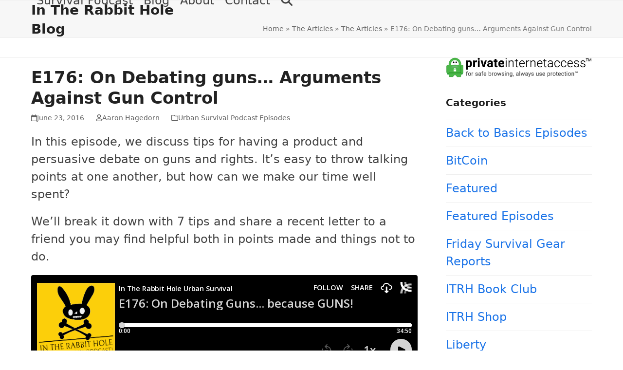

--- FILE ---
content_type: text/html; charset=UTF-8
request_url: https://www.intherabbithole.com/e176/
body_size: 27107
content:
<!DOCTYPE html>
<html lang="en-US" class="wpex-classic-style">
<head>
<meta charset="UTF-8">
<link rel="profile" href="http://gmpg.org/xfn/11">
<script async src="https://www.googletagmanager.com/gtag/js?id=G-EDVBEHVXZE"></script><script>window.dataLayer = window.dataLayer || [];function gtag(){dataLayer.push(arguments);}gtag('js', new Date());gtag('config', 'G-EDVBEHVXZE', { 'anonymize_ip': true });</script><meta name='robots' content='index, follow, max-image-preview:large, max-snippet:-1, max-video-preview:-1' />
<meta name="viewport" content="width=device-width, initial-scale=1">

	<!-- This site is optimized with the Yoast SEO Premium plugin v23.6 (Yoast SEO v26.6) - https://yoast.com/wordpress/plugins/seo/ -->
	<title>E176: On Debating guns... Arguments Against Gun Control - In The Rabbit Hole</title>
	<meta name="description" content="In this episode, we discuss tips for having a product and persuasive debate on guns and rights. It&#039;s easy to throw talking points at one another, but how can we make our time well spent?" />
	<link rel="canonical" href="https://www.intherabbithole.com/e176/" />
	<meta property="og:locale" content="en_US" />
	<meta property="og:type" content="article" />
	<meta property="og:title" content="E176: On Debating guns... Arguments Against Gun Control" />
	<meta property="og:description" content="In this episode, we discuss tips for having a product and persuasive debate on guns and rights. It&#039;s easy to throw talking points at one another, but how can we make our time well spent?" />
	<meta property="og:url" content="https://www.intherabbithole.com/e176/" />
	<meta property="og:site_name" content="In The Rabbit Hole" />
	<meta property="article:published_time" content="2016-06-23T19:53:23+00:00" />
	<meta property="article:modified_time" content="2022-08-16T11:13:43+00:00" />
	<meta property="og:image" content="https://www.intherabbithole.com/wp-content/uploads/2016/06/IMG_0360.png" />
	<meta property="og:image:width" content="800" />
	<meta property="og:image:height" content="800" />
	<meta property="og:image:type" content="image/png" />
	<meta name="author" content="Aaron Hagedorn" />
	<meta name="twitter:card" content="summary_large_image" />
	<meta name="twitter:creator" content="@rabbitholeblog" />
	<meta name="twitter:site" content="@rabbitholeblog" />
	<meta name="twitter:label1" content="Written by" />
	<meta name="twitter:data1" content="Aaron Hagedorn" />
	<meta name="twitter:label2" content="Est. reading time" />
	<meta name="twitter:data2" content="14 minutes" />
	<script type="application/ld+json" class="yoast-schema-graph">{"@context":"https://schema.org","@graph":[{"@type":"Article","@id":"https://www.intherabbithole.com/e176/#article","isPartOf":{"@id":"https://www.intherabbithole.com/e176/"},"author":{"name":"Aaron Hagedorn","@id":"https://www.intherabbithole.com/#/schema/person/e57178cfedfc1f498bb8ff858749d958"},"headline":"E176: On Debating guns&#8230; Arguments Against Gun Control","datePublished":"2016-06-23T19:53:23+00:00","dateModified":"2022-08-16T11:13:43+00:00","mainEntityOfPage":{"@id":"https://www.intherabbithole.com/e176/"},"wordCount":2901,"commentCount":0,"publisher":{"@id":"https://www.intherabbithole.com/#organization"},"image":{"@id":"https://www.intherabbithole.com/e176/#primaryimage"},"thumbnailUrl":"https://www.intherabbithole.com/wp-content/uploads/2016/06/IMG_0360.png","articleSection":["Urban Survival Podcast Episodes"],"inLanguage":"en-US"},{"@type":"WebPage","@id":"https://www.intherabbithole.com/e176/","url":"https://www.intherabbithole.com/e176/","name":"E176: On Debating guns... Arguments Against Gun Control - In The Rabbit Hole","isPartOf":{"@id":"https://www.intherabbithole.com/#website"},"primaryImageOfPage":{"@id":"https://www.intherabbithole.com/e176/#primaryimage"},"image":{"@id":"https://www.intherabbithole.com/e176/#primaryimage"},"thumbnailUrl":"https://www.intherabbithole.com/wp-content/uploads/2016/06/IMG_0360.png","datePublished":"2016-06-23T19:53:23+00:00","dateModified":"2022-08-16T11:13:43+00:00","breadcrumb":{"@id":"https://www.intherabbithole.com/e176/#breadcrumb"},"inLanguage":"en-US","potentialAction":[{"@type":"ReadAction","target":["https://www.intherabbithole.com/e176/"]}]},{"@type":"ImageObject","inLanguage":"en-US","@id":"https://www.intherabbithole.com/e176/#primaryimage","url":"https://www.intherabbithole.com/wp-content/uploads/2016/06/IMG_0360.png","contentUrl":"https://www.intherabbithole.com/wp-content/uploads/2016/06/IMG_0360.png","width":800,"height":800},{"@type":"BreadcrumbList","@id":"https://www.intherabbithole.com/e176/#breadcrumb","itemListElement":[{"@type":"ListItem","position":1,"name":"Home","item":"https://www.intherabbithole.com/"},{"@type":"ListItem","position":2,"name":"The Articles","item":"https://www.intherabbithole.com/the-articles/"},{"@type":"ListItem","position":3,"name":"The Articles","item":"https://www.intherabbithole.com/the-articles/"},{"@type":"ListItem","position":4,"name":"E176: On Debating guns&#8230; Arguments Against Gun Control"}]},{"@type":"WebSite","@id":"https://www.intherabbithole.com/#website","url":"https://www.intherabbithole.com/","name":"In The Rabbit Hole","description":"Urban Survival","publisher":{"@id":"https://www.intherabbithole.com/#organization"},"potentialAction":[{"@type":"SearchAction","target":{"@type":"EntryPoint","urlTemplate":"https://www.intherabbithole.com/?s={search_term_string}"},"query-input":{"@type":"PropertyValueSpecification","valueRequired":true,"valueName":"search_term_string"}}],"inLanguage":"en-US"},{"@type":"Organization","@id":"https://www.intherabbithole.com/#organization","name":"In The Rabbit Hole","url":"https://www.intherabbithole.com/","logo":{"@type":"ImageObject","inLanguage":"en-US","@id":"https://www.intherabbithole.com/#/schema/logo/image/","url":"https://www.intherabbithole.com/wp-content/uploads/2014/09/logo.png","contentUrl":"https://www.intherabbithole.com/wp-content/uploads/2014/09/logo.png","width":300,"height":50,"caption":"In The Rabbit Hole"},"image":{"@id":"https://www.intherabbithole.com/#/schema/logo/image/"},"sameAs":["https://x.com/rabbitholeblog"]},{"@type":"Person","@id":"https://www.intherabbithole.com/#/schema/person/e57178cfedfc1f498bb8ff858749d958","name":"Aaron Hagedorn","image":{"@type":"ImageObject","inLanguage":"en-US","@id":"https://www.intherabbithole.com/#/schema/person/image/","url":"https://secure.gravatar.com/avatar/6f59b15c7f78794019c087f0ab4dad628848109ec07d234b04031eb411b89c8a?s=96&d=mm&r=r","contentUrl":"https://secure.gravatar.com/avatar/6f59b15c7f78794019c087f0ab4dad628848109ec07d234b04031eb411b89c8a?s=96&d=mm&r=r","caption":"Aaron Hagedorn"},"description":"In his free time, he enjoys hogging the remote, surfing, scotch, mental masturbation and debate over philosophical topics, and shooting stuff--usually not all at the same time.","sameAs":["https://www.intherabbithole.com"],"url":"https://www.intherabbithole.com/author/admin/"}]}</script>
	<!-- / Yoast SEO Premium plugin. -->


<link rel="alternate" type="application/rss+xml" title="In The Rabbit Hole &raquo; Feed" href="https://www.intherabbithole.com/feed/" />
<link rel="alternate" title="oEmbed (JSON)" type="application/json+oembed" href="https://www.intherabbithole.com/wp-json/oembed/1.0/embed?url=https%3A%2F%2Fwww.intherabbithole.com%2Fe176%2F" />
<link rel="alternate" title="oEmbed (XML)" type="text/xml+oembed" href="https://www.intherabbithole.com/wp-json/oembed/1.0/embed?url=https%3A%2F%2Fwww.intherabbithole.com%2Fe176%2F&#038;format=xml" />
		<!-- This site uses the Google Analytics by MonsterInsights plugin v9.11.1 - Using Analytics tracking - https://www.monsterinsights.com/ -->
							<script src="//www.googletagmanager.com/gtag/js?id=G-B62GY77CY1"  data-cfasync="false" data-wpfc-render="false" async></script>
			<script data-cfasync="false" data-wpfc-render="false">
				var mi_version = '9.11.1';
				var mi_track_user = true;
				var mi_no_track_reason = '';
								var MonsterInsightsDefaultLocations = {"page_location":"https:\/\/www.intherabbithole.com\/e176\/"};
								MonsterInsightsDefaultLocations.page_location = window.location.href;
								if ( typeof MonsterInsightsPrivacyGuardFilter === 'function' ) {
					var MonsterInsightsLocations = (typeof MonsterInsightsExcludeQuery === 'object') ? MonsterInsightsPrivacyGuardFilter( MonsterInsightsExcludeQuery ) : MonsterInsightsPrivacyGuardFilter( MonsterInsightsDefaultLocations );
				} else {
					var MonsterInsightsLocations = (typeof MonsterInsightsExcludeQuery === 'object') ? MonsterInsightsExcludeQuery : MonsterInsightsDefaultLocations;
				}

								var disableStrs = [
										'ga-disable-G-B62GY77CY1',
									];

				/* Function to detect opted out users */
				function __gtagTrackerIsOptedOut() {
					for (var index = 0; index < disableStrs.length; index++) {
						if (document.cookie.indexOf(disableStrs[index] + '=true') > -1) {
							return true;
						}
					}

					return false;
				}

				/* Disable tracking if the opt-out cookie exists. */
				if (__gtagTrackerIsOptedOut()) {
					for (var index = 0; index < disableStrs.length; index++) {
						window[disableStrs[index]] = true;
					}
				}

				/* Opt-out function */
				function __gtagTrackerOptout() {
					for (var index = 0; index < disableStrs.length; index++) {
						document.cookie = disableStrs[index] + '=true; expires=Thu, 31 Dec 2099 23:59:59 UTC; path=/';
						window[disableStrs[index]] = true;
					}
				}

				if ('undefined' === typeof gaOptout) {
					function gaOptout() {
						__gtagTrackerOptout();
					}
				}
								window.dataLayer = window.dataLayer || [];

				window.MonsterInsightsDualTracker = {
					helpers: {},
					trackers: {},
				};
				if (mi_track_user) {
					function __gtagDataLayer() {
						dataLayer.push(arguments);
					}

					function __gtagTracker(type, name, parameters) {
						if (!parameters) {
							parameters = {};
						}

						if (parameters.send_to) {
							__gtagDataLayer.apply(null, arguments);
							return;
						}

						if (type === 'event') {
														parameters.send_to = monsterinsights_frontend.v4_id;
							var hookName = name;
							if (typeof parameters['event_category'] !== 'undefined') {
								hookName = parameters['event_category'] + ':' + name;
							}

							if (typeof MonsterInsightsDualTracker.trackers[hookName] !== 'undefined') {
								MonsterInsightsDualTracker.trackers[hookName](parameters);
							} else {
								__gtagDataLayer('event', name, parameters);
							}
							
						} else {
							__gtagDataLayer.apply(null, arguments);
						}
					}

					__gtagTracker('js', new Date());
					__gtagTracker('set', {
						'developer_id.dZGIzZG': true,
											});
					if ( MonsterInsightsLocations.page_location ) {
						__gtagTracker('set', MonsterInsightsLocations);
					}
										__gtagTracker('config', 'G-B62GY77CY1', {"forceSSL":"true","link_attribution":"true"} );
										window.gtag = __gtagTracker;										(function () {
						/* https://developers.google.com/analytics/devguides/collection/analyticsjs/ */
						/* ga and __gaTracker compatibility shim. */
						var noopfn = function () {
							return null;
						};
						var newtracker = function () {
							return new Tracker();
						};
						var Tracker = function () {
							return null;
						};
						var p = Tracker.prototype;
						p.get = noopfn;
						p.set = noopfn;
						p.send = function () {
							var args = Array.prototype.slice.call(arguments);
							args.unshift('send');
							__gaTracker.apply(null, args);
						};
						var __gaTracker = function () {
							var len = arguments.length;
							if (len === 0) {
								return;
							}
							var f = arguments[len - 1];
							if (typeof f !== 'object' || f === null || typeof f.hitCallback !== 'function') {
								if ('send' === arguments[0]) {
									var hitConverted, hitObject = false, action;
									if ('event' === arguments[1]) {
										if ('undefined' !== typeof arguments[3]) {
											hitObject = {
												'eventAction': arguments[3],
												'eventCategory': arguments[2],
												'eventLabel': arguments[4],
												'value': arguments[5] ? arguments[5] : 1,
											}
										}
									}
									if ('pageview' === arguments[1]) {
										if ('undefined' !== typeof arguments[2]) {
											hitObject = {
												'eventAction': 'page_view',
												'page_path': arguments[2],
											}
										}
									}
									if (typeof arguments[2] === 'object') {
										hitObject = arguments[2];
									}
									if (typeof arguments[5] === 'object') {
										Object.assign(hitObject, arguments[5]);
									}
									if ('undefined' !== typeof arguments[1].hitType) {
										hitObject = arguments[1];
										if ('pageview' === hitObject.hitType) {
											hitObject.eventAction = 'page_view';
										}
									}
									if (hitObject) {
										action = 'timing' === arguments[1].hitType ? 'timing_complete' : hitObject.eventAction;
										hitConverted = mapArgs(hitObject);
										__gtagTracker('event', action, hitConverted);
									}
								}
								return;
							}

							function mapArgs(args) {
								var arg, hit = {};
								var gaMap = {
									'eventCategory': 'event_category',
									'eventAction': 'event_action',
									'eventLabel': 'event_label',
									'eventValue': 'event_value',
									'nonInteraction': 'non_interaction',
									'timingCategory': 'event_category',
									'timingVar': 'name',
									'timingValue': 'value',
									'timingLabel': 'event_label',
									'page': 'page_path',
									'location': 'page_location',
									'title': 'page_title',
									'referrer' : 'page_referrer',
								};
								for (arg in args) {
																		if (!(!args.hasOwnProperty(arg) || !gaMap.hasOwnProperty(arg))) {
										hit[gaMap[arg]] = args[arg];
									} else {
										hit[arg] = args[arg];
									}
								}
								return hit;
							}

							try {
								f.hitCallback();
							} catch (ex) {
							}
						};
						__gaTracker.create = newtracker;
						__gaTracker.getByName = newtracker;
						__gaTracker.getAll = function () {
							return [];
						};
						__gaTracker.remove = noopfn;
						__gaTracker.loaded = true;
						window['__gaTracker'] = __gaTracker;
					})();
									} else {
										console.log("");
					(function () {
						function __gtagTracker() {
							return null;
						}

						window['__gtagTracker'] = __gtagTracker;
						window['gtag'] = __gtagTracker;
					})();
									}
			</script>
							<!-- / Google Analytics by MonsterInsights -->
		<style id='wp-img-auto-sizes-contain-inline-css'>
img:is([sizes=auto i],[sizes^="auto," i]){contain-intrinsic-size:3000px 1500px}
/*# sourceURL=wp-img-auto-sizes-contain-inline-css */
</style>
<style id='wp-block-library-inline-css'>
:root{--wp-block-synced-color:#7a00df;--wp-block-synced-color--rgb:122,0,223;--wp-bound-block-color:var(--wp-block-synced-color);--wp-editor-canvas-background:#ddd;--wp-admin-theme-color:#007cba;--wp-admin-theme-color--rgb:0,124,186;--wp-admin-theme-color-darker-10:#006ba1;--wp-admin-theme-color-darker-10--rgb:0,107,160.5;--wp-admin-theme-color-darker-20:#005a87;--wp-admin-theme-color-darker-20--rgb:0,90,135;--wp-admin-border-width-focus:2px}@media (min-resolution:192dpi){:root{--wp-admin-border-width-focus:1.5px}}.wp-element-button{cursor:pointer}:root .has-very-light-gray-background-color{background-color:#eee}:root .has-very-dark-gray-background-color{background-color:#313131}:root .has-very-light-gray-color{color:#eee}:root .has-very-dark-gray-color{color:#313131}:root .has-vivid-green-cyan-to-vivid-cyan-blue-gradient-background{background:linear-gradient(135deg,#00d084,#0693e3)}:root .has-purple-crush-gradient-background{background:linear-gradient(135deg,#34e2e4,#4721fb 50%,#ab1dfe)}:root .has-hazy-dawn-gradient-background{background:linear-gradient(135deg,#faaca8,#dad0ec)}:root .has-subdued-olive-gradient-background{background:linear-gradient(135deg,#fafae1,#67a671)}:root .has-atomic-cream-gradient-background{background:linear-gradient(135deg,#fdd79a,#004a59)}:root .has-nightshade-gradient-background{background:linear-gradient(135deg,#330968,#31cdcf)}:root .has-midnight-gradient-background{background:linear-gradient(135deg,#020381,#2874fc)}:root{--wp--preset--font-size--normal:16px;--wp--preset--font-size--huge:42px}.has-regular-font-size{font-size:1em}.has-larger-font-size{font-size:2.625em}.has-normal-font-size{font-size:var(--wp--preset--font-size--normal)}.has-huge-font-size{font-size:var(--wp--preset--font-size--huge)}.has-text-align-center{text-align:center}.has-text-align-left{text-align:left}.has-text-align-right{text-align:right}.has-fit-text{white-space:nowrap!important}#end-resizable-editor-section{display:none}.aligncenter{clear:both}.items-justified-left{justify-content:flex-start}.items-justified-center{justify-content:center}.items-justified-right{justify-content:flex-end}.items-justified-space-between{justify-content:space-between}.screen-reader-text{border:0;clip-path:inset(50%);height:1px;margin:-1px;overflow:hidden;padding:0;position:absolute;width:1px;word-wrap:normal!important}.screen-reader-text:focus{background-color:#ddd;clip-path:none;color:#444;display:block;font-size:1em;height:auto;left:5px;line-height:normal;padding:15px 23px 14px;text-decoration:none;top:5px;width:auto;z-index:100000}html :where(.has-border-color){border-style:solid}html :where([style*=border-top-color]){border-top-style:solid}html :where([style*=border-right-color]){border-right-style:solid}html :where([style*=border-bottom-color]){border-bottom-style:solid}html :where([style*=border-left-color]){border-left-style:solid}html :where([style*=border-width]){border-style:solid}html :where([style*=border-top-width]){border-top-style:solid}html :where([style*=border-right-width]){border-right-style:solid}html :where([style*=border-bottom-width]){border-bottom-style:solid}html :where([style*=border-left-width]){border-left-style:solid}html :where(img[class*=wp-image-]){height:auto;max-width:100%}:where(figure){margin:0 0 1em}html :where(.is-position-sticky){--wp-admin--admin-bar--position-offset:var(--wp-admin--admin-bar--height,0px)}@media screen and (max-width:600px){html :where(.is-position-sticky){--wp-admin--admin-bar--position-offset:0px}}

/*# sourceURL=wp-block-library-inline-css */
</style><style id='wp-block-heading-inline-css'>
h1:where(.wp-block-heading).has-background,h2:where(.wp-block-heading).has-background,h3:where(.wp-block-heading).has-background,h4:where(.wp-block-heading).has-background,h5:where(.wp-block-heading).has-background,h6:where(.wp-block-heading).has-background{padding:1.25em 2.375em}h1.has-text-align-left[style*=writing-mode]:where([style*=vertical-lr]),h1.has-text-align-right[style*=writing-mode]:where([style*=vertical-rl]),h2.has-text-align-left[style*=writing-mode]:where([style*=vertical-lr]),h2.has-text-align-right[style*=writing-mode]:where([style*=vertical-rl]),h3.has-text-align-left[style*=writing-mode]:where([style*=vertical-lr]),h3.has-text-align-right[style*=writing-mode]:where([style*=vertical-rl]),h4.has-text-align-left[style*=writing-mode]:where([style*=vertical-lr]),h4.has-text-align-right[style*=writing-mode]:where([style*=vertical-rl]),h5.has-text-align-left[style*=writing-mode]:where([style*=vertical-lr]),h5.has-text-align-right[style*=writing-mode]:where([style*=vertical-rl]),h6.has-text-align-left[style*=writing-mode]:where([style*=vertical-lr]),h6.has-text-align-right[style*=writing-mode]:where([style*=vertical-rl]){rotate:180deg}
/*# sourceURL=https://www.intherabbithole.com/wp-includes/blocks/heading/style.min.css */
</style>
<style id='wp-block-image-inline-css'>
.wp-block-image>a,.wp-block-image>figure>a{display:inline-block}.wp-block-image img{box-sizing:border-box;height:auto;max-width:100%;vertical-align:bottom}@media not (prefers-reduced-motion){.wp-block-image img.hide{visibility:hidden}.wp-block-image img.show{animation:show-content-image .4s}}.wp-block-image[style*=border-radius] img,.wp-block-image[style*=border-radius]>a{border-radius:inherit}.wp-block-image.has-custom-border img{box-sizing:border-box}.wp-block-image.aligncenter{text-align:center}.wp-block-image.alignfull>a,.wp-block-image.alignwide>a{width:100%}.wp-block-image.alignfull img,.wp-block-image.alignwide img{height:auto;width:100%}.wp-block-image .aligncenter,.wp-block-image .alignleft,.wp-block-image .alignright,.wp-block-image.aligncenter,.wp-block-image.alignleft,.wp-block-image.alignright{display:table}.wp-block-image .aligncenter>figcaption,.wp-block-image .alignleft>figcaption,.wp-block-image .alignright>figcaption,.wp-block-image.aligncenter>figcaption,.wp-block-image.alignleft>figcaption,.wp-block-image.alignright>figcaption{caption-side:bottom;display:table-caption}.wp-block-image .alignleft{float:left;margin:.5em 1em .5em 0}.wp-block-image .alignright{float:right;margin:.5em 0 .5em 1em}.wp-block-image .aligncenter{margin-left:auto;margin-right:auto}.wp-block-image :where(figcaption){margin-bottom:1em;margin-top:.5em}.wp-block-image.is-style-circle-mask img{border-radius:9999px}@supports ((-webkit-mask-image:none) or (mask-image:none)) or (-webkit-mask-image:none){.wp-block-image.is-style-circle-mask img{border-radius:0;-webkit-mask-image:url('data:image/svg+xml;utf8,<svg viewBox="0 0 100 100" xmlns="http://www.w3.org/2000/svg"><circle cx="50" cy="50" r="50"/></svg>');mask-image:url('data:image/svg+xml;utf8,<svg viewBox="0 0 100 100" xmlns="http://www.w3.org/2000/svg"><circle cx="50" cy="50" r="50"/></svg>');mask-mode:alpha;-webkit-mask-position:center;mask-position:center;-webkit-mask-repeat:no-repeat;mask-repeat:no-repeat;-webkit-mask-size:contain;mask-size:contain}}:root :where(.wp-block-image.is-style-rounded img,.wp-block-image .is-style-rounded img){border-radius:9999px}.wp-block-image figure{margin:0}.wp-lightbox-container{display:flex;flex-direction:column;position:relative}.wp-lightbox-container img{cursor:zoom-in}.wp-lightbox-container img:hover+button{opacity:1}.wp-lightbox-container button{align-items:center;backdrop-filter:blur(16px) saturate(180%);background-color:#5a5a5a40;border:none;border-radius:4px;cursor:zoom-in;display:flex;height:20px;justify-content:center;opacity:0;padding:0;position:absolute;right:16px;text-align:center;top:16px;width:20px;z-index:100}@media not (prefers-reduced-motion){.wp-lightbox-container button{transition:opacity .2s ease}}.wp-lightbox-container button:focus-visible{outline:3px auto #5a5a5a40;outline:3px auto -webkit-focus-ring-color;outline-offset:3px}.wp-lightbox-container button:hover{cursor:pointer;opacity:1}.wp-lightbox-container button:focus{opacity:1}.wp-lightbox-container button:focus,.wp-lightbox-container button:hover,.wp-lightbox-container button:not(:hover):not(:active):not(.has-background){background-color:#5a5a5a40;border:none}.wp-lightbox-overlay{box-sizing:border-box;cursor:zoom-out;height:100vh;left:0;overflow:hidden;position:fixed;top:0;visibility:hidden;width:100%;z-index:100000}.wp-lightbox-overlay .close-button{align-items:center;cursor:pointer;display:flex;justify-content:center;min-height:40px;min-width:40px;padding:0;position:absolute;right:calc(env(safe-area-inset-right) + 16px);top:calc(env(safe-area-inset-top) + 16px);z-index:5000000}.wp-lightbox-overlay .close-button:focus,.wp-lightbox-overlay .close-button:hover,.wp-lightbox-overlay .close-button:not(:hover):not(:active):not(.has-background){background:none;border:none}.wp-lightbox-overlay .lightbox-image-container{height:var(--wp--lightbox-container-height);left:50%;overflow:hidden;position:absolute;top:50%;transform:translate(-50%,-50%);transform-origin:top left;width:var(--wp--lightbox-container-width);z-index:9999999999}.wp-lightbox-overlay .wp-block-image{align-items:center;box-sizing:border-box;display:flex;height:100%;justify-content:center;margin:0;position:relative;transform-origin:0 0;width:100%;z-index:3000000}.wp-lightbox-overlay .wp-block-image img{height:var(--wp--lightbox-image-height);min-height:var(--wp--lightbox-image-height);min-width:var(--wp--lightbox-image-width);width:var(--wp--lightbox-image-width)}.wp-lightbox-overlay .wp-block-image figcaption{display:none}.wp-lightbox-overlay button{background:none;border:none}.wp-lightbox-overlay .scrim{background-color:#fff;height:100%;opacity:.9;position:absolute;width:100%;z-index:2000000}.wp-lightbox-overlay.active{visibility:visible}@media not (prefers-reduced-motion){.wp-lightbox-overlay.active{animation:turn-on-visibility .25s both}.wp-lightbox-overlay.active img{animation:turn-on-visibility .35s both}.wp-lightbox-overlay.show-closing-animation:not(.active){animation:turn-off-visibility .35s both}.wp-lightbox-overlay.show-closing-animation:not(.active) img{animation:turn-off-visibility .25s both}.wp-lightbox-overlay.zoom.active{animation:none;opacity:1;visibility:visible}.wp-lightbox-overlay.zoom.active .lightbox-image-container{animation:lightbox-zoom-in .4s}.wp-lightbox-overlay.zoom.active .lightbox-image-container img{animation:none}.wp-lightbox-overlay.zoom.active .scrim{animation:turn-on-visibility .4s forwards}.wp-lightbox-overlay.zoom.show-closing-animation:not(.active){animation:none}.wp-lightbox-overlay.zoom.show-closing-animation:not(.active) .lightbox-image-container{animation:lightbox-zoom-out .4s}.wp-lightbox-overlay.zoom.show-closing-animation:not(.active) .lightbox-image-container img{animation:none}.wp-lightbox-overlay.zoom.show-closing-animation:not(.active) .scrim{animation:turn-off-visibility .4s forwards}}@keyframes show-content-image{0%{visibility:hidden}99%{visibility:hidden}to{visibility:visible}}@keyframes turn-on-visibility{0%{opacity:0}to{opacity:1}}@keyframes turn-off-visibility{0%{opacity:1;visibility:visible}99%{opacity:0;visibility:visible}to{opacity:0;visibility:hidden}}@keyframes lightbox-zoom-in{0%{transform:translate(calc((-100vw + var(--wp--lightbox-scrollbar-width))/2 + var(--wp--lightbox-initial-left-position)),calc(-50vh + var(--wp--lightbox-initial-top-position))) scale(var(--wp--lightbox-scale))}to{transform:translate(-50%,-50%) scale(1)}}@keyframes lightbox-zoom-out{0%{transform:translate(-50%,-50%) scale(1);visibility:visible}99%{visibility:visible}to{transform:translate(calc((-100vw + var(--wp--lightbox-scrollbar-width))/2 + var(--wp--lightbox-initial-left-position)),calc(-50vh + var(--wp--lightbox-initial-top-position))) scale(var(--wp--lightbox-scale));visibility:hidden}}
/*# sourceURL=https://www.intherabbithole.com/wp-includes/blocks/image/style.min.css */
</style>
<style id='wp-block-list-inline-css'>
ol,ul{box-sizing:border-box}:root :where(.wp-block-list.has-background){padding:1.25em 2.375em}
/*# sourceURL=https://www.intherabbithole.com/wp-includes/blocks/list/style.min.css */
</style>
<style id='wp-block-embed-inline-css'>
.wp-block-embed.alignleft,.wp-block-embed.alignright,.wp-block[data-align=left]>[data-type="core/embed"],.wp-block[data-align=right]>[data-type="core/embed"]{max-width:360px;width:100%}.wp-block-embed.alignleft .wp-block-embed__wrapper,.wp-block-embed.alignright .wp-block-embed__wrapper,.wp-block[data-align=left]>[data-type="core/embed"] .wp-block-embed__wrapper,.wp-block[data-align=right]>[data-type="core/embed"] .wp-block-embed__wrapper{min-width:280px}.wp-block-cover .wp-block-embed{min-height:240px;min-width:320px}.wp-block-embed{overflow-wrap:break-word}.wp-block-embed :where(figcaption){margin-bottom:1em;margin-top:.5em}.wp-block-embed iframe{max-width:100%}.wp-block-embed__wrapper{position:relative}.wp-embed-responsive .wp-has-aspect-ratio .wp-block-embed__wrapper:before{content:"";display:block;padding-top:50%}.wp-embed-responsive .wp-has-aspect-ratio iframe{bottom:0;height:100%;left:0;position:absolute;right:0;top:0;width:100%}.wp-embed-responsive .wp-embed-aspect-21-9 .wp-block-embed__wrapper:before{padding-top:42.85%}.wp-embed-responsive .wp-embed-aspect-18-9 .wp-block-embed__wrapper:before{padding-top:50%}.wp-embed-responsive .wp-embed-aspect-16-9 .wp-block-embed__wrapper:before{padding-top:56.25%}.wp-embed-responsive .wp-embed-aspect-4-3 .wp-block-embed__wrapper:before{padding-top:75%}.wp-embed-responsive .wp-embed-aspect-1-1 .wp-block-embed__wrapper:before{padding-top:100%}.wp-embed-responsive .wp-embed-aspect-9-16 .wp-block-embed__wrapper:before{padding-top:177.77%}.wp-embed-responsive .wp-embed-aspect-1-2 .wp-block-embed__wrapper:before{padding-top:200%}
/*# sourceURL=https://www.intherabbithole.com/wp-includes/blocks/embed/style.min.css */
</style>
<style id='wp-block-paragraph-inline-css'>
.is-small-text{font-size:.875em}.is-regular-text{font-size:1em}.is-large-text{font-size:2.25em}.is-larger-text{font-size:3em}.has-drop-cap:not(:focus):first-letter{float:left;font-size:8.4em;font-style:normal;font-weight:100;line-height:.68;margin:.05em .1em 0 0;text-transform:uppercase}body.rtl .has-drop-cap:not(:focus):first-letter{float:none;margin-left:.1em}p.has-drop-cap.has-background{overflow:hidden}:root :where(p.has-background){padding:1.25em 2.375em}:where(p.has-text-color:not(.has-link-color)) a{color:inherit}p.has-text-align-left[style*="writing-mode:vertical-lr"],p.has-text-align-right[style*="writing-mode:vertical-rl"]{rotate:180deg}
/*# sourceURL=https://www.intherabbithole.com/wp-includes/blocks/paragraph/style.min.css */
</style>
<style id='wp-block-quote-inline-css'>
.wp-block-quote{box-sizing:border-box;overflow-wrap:break-word}.wp-block-quote.is-large:where(:not(.is-style-plain)),.wp-block-quote.is-style-large:where(:not(.is-style-plain)){margin-bottom:1em;padding:0 1em}.wp-block-quote.is-large:where(:not(.is-style-plain)) p,.wp-block-quote.is-style-large:where(:not(.is-style-plain)) p{font-size:1.5em;font-style:italic;line-height:1.6}.wp-block-quote.is-large:where(:not(.is-style-plain)) cite,.wp-block-quote.is-large:where(:not(.is-style-plain)) footer,.wp-block-quote.is-style-large:where(:not(.is-style-plain)) cite,.wp-block-quote.is-style-large:where(:not(.is-style-plain)) footer{font-size:1.125em;text-align:right}.wp-block-quote>cite{display:block}
/*# sourceURL=https://www.intherabbithole.com/wp-includes/blocks/quote/style.min.css */
</style>
<style id='global-styles-inline-css'>
:root{--wp--preset--aspect-ratio--square: 1;--wp--preset--aspect-ratio--4-3: 4/3;--wp--preset--aspect-ratio--3-4: 3/4;--wp--preset--aspect-ratio--3-2: 3/2;--wp--preset--aspect-ratio--2-3: 2/3;--wp--preset--aspect-ratio--16-9: 16/9;--wp--preset--aspect-ratio--9-16: 9/16;--wp--preset--color--black: #000000;--wp--preset--color--cyan-bluish-gray: #abb8c3;--wp--preset--color--white: #ffffff;--wp--preset--color--pale-pink: #f78da7;--wp--preset--color--vivid-red: #cf2e2e;--wp--preset--color--luminous-vivid-orange: #ff6900;--wp--preset--color--luminous-vivid-amber: #fcb900;--wp--preset--color--light-green-cyan: #7bdcb5;--wp--preset--color--vivid-green-cyan: #00d084;--wp--preset--color--pale-cyan-blue: #8ed1fc;--wp--preset--color--vivid-cyan-blue: #0693e3;--wp--preset--color--vivid-purple: #9b51e0;--wp--preset--color--accent: var(--wpex-accent);--wp--preset--color--on-accent: var(--wpex-on-accent);--wp--preset--color--accent-alt: var(--wpex-accent-alt);--wp--preset--color--on-accent-alt: var(--wpex-on-accent-alt);--wp--preset--gradient--vivid-cyan-blue-to-vivid-purple: linear-gradient(135deg,rgb(6,147,227) 0%,rgb(155,81,224) 100%);--wp--preset--gradient--light-green-cyan-to-vivid-green-cyan: linear-gradient(135deg,rgb(122,220,180) 0%,rgb(0,208,130) 100%);--wp--preset--gradient--luminous-vivid-amber-to-luminous-vivid-orange: linear-gradient(135deg,rgb(252,185,0) 0%,rgb(255,105,0) 100%);--wp--preset--gradient--luminous-vivid-orange-to-vivid-red: linear-gradient(135deg,rgb(255,105,0) 0%,rgb(207,46,46) 100%);--wp--preset--gradient--very-light-gray-to-cyan-bluish-gray: linear-gradient(135deg,rgb(238,238,238) 0%,rgb(169,184,195) 100%);--wp--preset--gradient--cool-to-warm-spectrum: linear-gradient(135deg,rgb(74,234,220) 0%,rgb(151,120,209) 20%,rgb(207,42,186) 40%,rgb(238,44,130) 60%,rgb(251,105,98) 80%,rgb(254,248,76) 100%);--wp--preset--gradient--blush-light-purple: linear-gradient(135deg,rgb(255,206,236) 0%,rgb(152,150,240) 100%);--wp--preset--gradient--blush-bordeaux: linear-gradient(135deg,rgb(254,205,165) 0%,rgb(254,45,45) 50%,rgb(107,0,62) 100%);--wp--preset--gradient--luminous-dusk: linear-gradient(135deg,rgb(255,203,112) 0%,rgb(199,81,192) 50%,rgb(65,88,208) 100%);--wp--preset--gradient--pale-ocean: linear-gradient(135deg,rgb(255,245,203) 0%,rgb(182,227,212) 50%,rgb(51,167,181) 100%);--wp--preset--gradient--electric-grass: linear-gradient(135deg,rgb(202,248,128) 0%,rgb(113,206,126) 100%);--wp--preset--gradient--midnight: linear-gradient(135deg,rgb(2,3,129) 0%,rgb(40,116,252) 100%);--wp--preset--font-size--small: 13px;--wp--preset--font-size--medium: 20px;--wp--preset--font-size--large: 36px;--wp--preset--font-size--x-large: 42px;--wp--preset--font-family--system-sans-serif: -apple-system, BlinkMacSystemFont, 'Segoe UI', Roboto, Oxygen-Sans, Ubuntu, Cantarell, 'Helvetica Neue', sans-serif;--wp--preset--font-family--system-serif: Iowan Old Style, Apple Garamond, Baskerville, Times New Roman, Droid Serif, Times, Source Serif Pro, serif, Apple Color Emoji, Segoe UI Emoji, Segoe UI Symbol;--wp--preset--spacing--20: 0.44rem;--wp--preset--spacing--30: 0.67rem;--wp--preset--spacing--40: 1rem;--wp--preset--spacing--50: 1.5rem;--wp--preset--spacing--60: 2.25rem;--wp--preset--spacing--70: 3.38rem;--wp--preset--spacing--80: 5.06rem;--wp--preset--shadow--natural: 6px 6px 9px rgba(0, 0, 0, 0.2);--wp--preset--shadow--deep: 12px 12px 50px rgba(0, 0, 0, 0.4);--wp--preset--shadow--sharp: 6px 6px 0px rgba(0, 0, 0, 0.2);--wp--preset--shadow--outlined: 6px 6px 0px -3px rgb(255, 255, 255), 6px 6px rgb(0, 0, 0);--wp--preset--shadow--crisp: 6px 6px 0px rgb(0, 0, 0);}:root { --wp--style--global--content-size: 840px;--wp--style--global--wide-size: 1200px; }:where(body) { margin: 0; }.wp-site-blocks > .alignleft { float: left; margin-right: 2em; }.wp-site-blocks > .alignright { float: right; margin-left: 2em; }.wp-site-blocks > .aligncenter { justify-content: center; margin-left: auto; margin-right: auto; }:where(.wp-site-blocks) > * { margin-block-start: 24px; margin-block-end: 0; }:where(.wp-site-blocks) > :first-child { margin-block-start: 0; }:where(.wp-site-blocks) > :last-child { margin-block-end: 0; }:root { --wp--style--block-gap: 24px; }:root :where(.is-layout-flow) > :first-child{margin-block-start: 0;}:root :where(.is-layout-flow) > :last-child{margin-block-end: 0;}:root :where(.is-layout-flow) > *{margin-block-start: 24px;margin-block-end: 0;}:root :where(.is-layout-constrained) > :first-child{margin-block-start: 0;}:root :where(.is-layout-constrained) > :last-child{margin-block-end: 0;}:root :where(.is-layout-constrained) > *{margin-block-start: 24px;margin-block-end: 0;}:root :where(.is-layout-flex){gap: 24px;}:root :where(.is-layout-grid){gap: 24px;}.is-layout-flow > .alignleft{float: left;margin-inline-start: 0;margin-inline-end: 2em;}.is-layout-flow > .alignright{float: right;margin-inline-start: 2em;margin-inline-end: 0;}.is-layout-flow > .aligncenter{margin-left: auto !important;margin-right: auto !important;}.is-layout-constrained > .alignleft{float: left;margin-inline-start: 0;margin-inline-end: 2em;}.is-layout-constrained > .alignright{float: right;margin-inline-start: 2em;margin-inline-end: 0;}.is-layout-constrained > .aligncenter{margin-left: auto !important;margin-right: auto !important;}.is-layout-constrained > :where(:not(.alignleft):not(.alignright):not(.alignfull)){max-width: var(--wp--style--global--content-size);margin-left: auto !important;margin-right: auto !important;}.is-layout-constrained > .alignwide{max-width: var(--wp--style--global--wide-size);}body .is-layout-flex{display: flex;}.is-layout-flex{flex-wrap: wrap;align-items: center;}.is-layout-flex > :is(*, div){margin: 0;}body .is-layout-grid{display: grid;}.is-layout-grid > :is(*, div){margin: 0;}body{padding-top: 0px;padding-right: 0px;padding-bottom: 0px;padding-left: 0px;}a:where(:not(.wp-element-button)){text-decoration: underline;}:root :where(.wp-element-button, .wp-block-button__link){background-color: #32373c;border-width: 0;color: #fff;font-family: inherit;font-size: inherit;font-style: inherit;font-weight: inherit;letter-spacing: inherit;line-height: inherit;padding-top: calc(0.667em + 2px);padding-right: calc(1.333em + 2px);padding-bottom: calc(0.667em + 2px);padding-left: calc(1.333em + 2px);text-decoration: none;text-transform: inherit;}.has-black-color{color: var(--wp--preset--color--black) !important;}.has-cyan-bluish-gray-color{color: var(--wp--preset--color--cyan-bluish-gray) !important;}.has-white-color{color: var(--wp--preset--color--white) !important;}.has-pale-pink-color{color: var(--wp--preset--color--pale-pink) !important;}.has-vivid-red-color{color: var(--wp--preset--color--vivid-red) !important;}.has-luminous-vivid-orange-color{color: var(--wp--preset--color--luminous-vivid-orange) !important;}.has-luminous-vivid-amber-color{color: var(--wp--preset--color--luminous-vivid-amber) !important;}.has-light-green-cyan-color{color: var(--wp--preset--color--light-green-cyan) !important;}.has-vivid-green-cyan-color{color: var(--wp--preset--color--vivid-green-cyan) !important;}.has-pale-cyan-blue-color{color: var(--wp--preset--color--pale-cyan-blue) !important;}.has-vivid-cyan-blue-color{color: var(--wp--preset--color--vivid-cyan-blue) !important;}.has-vivid-purple-color{color: var(--wp--preset--color--vivid-purple) !important;}.has-accent-color{color: var(--wp--preset--color--accent) !important;}.has-on-accent-color{color: var(--wp--preset--color--on-accent) !important;}.has-accent-alt-color{color: var(--wp--preset--color--accent-alt) !important;}.has-on-accent-alt-color{color: var(--wp--preset--color--on-accent-alt) !important;}.has-black-background-color{background-color: var(--wp--preset--color--black) !important;}.has-cyan-bluish-gray-background-color{background-color: var(--wp--preset--color--cyan-bluish-gray) !important;}.has-white-background-color{background-color: var(--wp--preset--color--white) !important;}.has-pale-pink-background-color{background-color: var(--wp--preset--color--pale-pink) !important;}.has-vivid-red-background-color{background-color: var(--wp--preset--color--vivid-red) !important;}.has-luminous-vivid-orange-background-color{background-color: var(--wp--preset--color--luminous-vivid-orange) !important;}.has-luminous-vivid-amber-background-color{background-color: var(--wp--preset--color--luminous-vivid-amber) !important;}.has-light-green-cyan-background-color{background-color: var(--wp--preset--color--light-green-cyan) !important;}.has-vivid-green-cyan-background-color{background-color: var(--wp--preset--color--vivid-green-cyan) !important;}.has-pale-cyan-blue-background-color{background-color: var(--wp--preset--color--pale-cyan-blue) !important;}.has-vivid-cyan-blue-background-color{background-color: var(--wp--preset--color--vivid-cyan-blue) !important;}.has-vivid-purple-background-color{background-color: var(--wp--preset--color--vivid-purple) !important;}.has-accent-background-color{background-color: var(--wp--preset--color--accent) !important;}.has-on-accent-background-color{background-color: var(--wp--preset--color--on-accent) !important;}.has-accent-alt-background-color{background-color: var(--wp--preset--color--accent-alt) !important;}.has-on-accent-alt-background-color{background-color: var(--wp--preset--color--on-accent-alt) !important;}.has-black-border-color{border-color: var(--wp--preset--color--black) !important;}.has-cyan-bluish-gray-border-color{border-color: var(--wp--preset--color--cyan-bluish-gray) !important;}.has-white-border-color{border-color: var(--wp--preset--color--white) !important;}.has-pale-pink-border-color{border-color: var(--wp--preset--color--pale-pink) !important;}.has-vivid-red-border-color{border-color: var(--wp--preset--color--vivid-red) !important;}.has-luminous-vivid-orange-border-color{border-color: var(--wp--preset--color--luminous-vivid-orange) !important;}.has-luminous-vivid-amber-border-color{border-color: var(--wp--preset--color--luminous-vivid-amber) !important;}.has-light-green-cyan-border-color{border-color: var(--wp--preset--color--light-green-cyan) !important;}.has-vivid-green-cyan-border-color{border-color: var(--wp--preset--color--vivid-green-cyan) !important;}.has-pale-cyan-blue-border-color{border-color: var(--wp--preset--color--pale-cyan-blue) !important;}.has-vivid-cyan-blue-border-color{border-color: var(--wp--preset--color--vivid-cyan-blue) !important;}.has-vivid-purple-border-color{border-color: var(--wp--preset--color--vivid-purple) !important;}.has-accent-border-color{border-color: var(--wp--preset--color--accent) !important;}.has-on-accent-border-color{border-color: var(--wp--preset--color--on-accent) !important;}.has-accent-alt-border-color{border-color: var(--wp--preset--color--accent-alt) !important;}.has-on-accent-alt-border-color{border-color: var(--wp--preset--color--on-accent-alt) !important;}.has-vivid-cyan-blue-to-vivid-purple-gradient-background{background: var(--wp--preset--gradient--vivid-cyan-blue-to-vivid-purple) !important;}.has-light-green-cyan-to-vivid-green-cyan-gradient-background{background: var(--wp--preset--gradient--light-green-cyan-to-vivid-green-cyan) !important;}.has-luminous-vivid-amber-to-luminous-vivid-orange-gradient-background{background: var(--wp--preset--gradient--luminous-vivid-amber-to-luminous-vivid-orange) !important;}.has-luminous-vivid-orange-to-vivid-red-gradient-background{background: var(--wp--preset--gradient--luminous-vivid-orange-to-vivid-red) !important;}.has-very-light-gray-to-cyan-bluish-gray-gradient-background{background: var(--wp--preset--gradient--very-light-gray-to-cyan-bluish-gray) !important;}.has-cool-to-warm-spectrum-gradient-background{background: var(--wp--preset--gradient--cool-to-warm-spectrum) !important;}.has-blush-light-purple-gradient-background{background: var(--wp--preset--gradient--blush-light-purple) !important;}.has-blush-bordeaux-gradient-background{background: var(--wp--preset--gradient--blush-bordeaux) !important;}.has-luminous-dusk-gradient-background{background: var(--wp--preset--gradient--luminous-dusk) !important;}.has-pale-ocean-gradient-background{background: var(--wp--preset--gradient--pale-ocean) !important;}.has-electric-grass-gradient-background{background: var(--wp--preset--gradient--electric-grass) !important;}.has-midnight-gradient-background{background: var(--wp--preset--gradient--midnight) !important;}.has-small-font-size{font-size: var(--wp--preset--font-size--small) !important;}.has-medium-font-size{font-size: var(--wp--preset--font-size--medium) !important;}.has-large-font-size{font-size: var(--wp--preset--font-size--large) !important;}.has-x-large-font-size{font-size: var(--wp--preset--font-size--x-large) !important;}.has-system-sans-serif-font-family{font-family: var(--wp--preset--font-family--system-sans-serif) !important;}.has-system-serif-font-family{font-family: var(--wp--preset--font-family--system-serif) !important;}
/*# sourceURL=global-styles-inline-css */
</style>

<link rel='stylesheet' id='parent-style-css' href='https://www.intherabbithole.com/wp-content/themes/Total/style.css?ver=6.4' media='all' />
<link rel='stylesheet' id='wpex-style-css' href='https://www.intherabbithole.com/wp-content/themes/total-child-theme/style.css?ver=6.4' media='all' />
<link rel='stylesheet' id='wpex-mobile-menu-breakpoint-max-css' href='https://www.intherabbithole.com/wp-content/themes/Total/assets/css/frontend/breakpoints/max.min.css?ver=6.4' media='only screen and (max-width:600px)' />
<link rel='stylesheet' id='wpex-mobile-menu-breakpoint-min-css' href='https://www.intherabbithole.com/wp-content/themes/Total/assets/css/frontend/breakpoints/min.min.css?ver=6.4' media='only screen and (min-width:601px)' />
<link rel='stylesheet' id='vcex-shortcodes-css' href='https://www.intherabbithole.com/wp-content/themes/Total/assets/css/frontend/vcex-shortcodes.min.css?ver=6.4' media='all' />
<script src="https://www.intherabbithole.com/wp-content/plugins/google-analytics-for-wordpress/assets/js/frontend-gtag.min.js?ver=9.11.1" id="monsterinsights-frontend-script-js" async data-wp-strategy="async"></script>
<script data-cfasync="false" data-wpfc-render="false" id='monsterinsights-frontend-script-js-extra'>var monsterinsights_frontend = {"js_events_tracking":"true","download_extensions":"doc,pdf,ppt,zip,xls,docx,pptx,xlsx","inbound_paths":"[{\"path\":\"\\\/go\\\/\",\"label\":\"affiliate\"},{\"path\":\"\\\/recommend\\\/\",\"label\":\"affiliate\"}]","home_url":"https:\/\/www.intherabbithole.com","hash_tracking":"false","v4_id":"G-B62GY77CY1"};</script>
<script id="wpex-core-js-extra">
var wpex_theme_params = {"selectArrowIcon":"\u003Cspan class=\"wpex-select-arrow__icon wpex-icon--sm wpex-flex wpex-icon\" aria-hidden=\"true\"\u003E\u003Csvg viewBox=\"0 0 24 24\" xmlns=\"http://www.w3.org/2000/svg\"\u003E\u003Crect fill=\"none\" height=\"24\" width=\"24\"/\u003E\u003Cg transform=\"matrix(0, -1, 1, 0, -0.115, 23.885)\"\u003E\u003Cpolygon points=\"17.77,3.77 16,2 6,12 16,22 17.77,20.23 9.54,12\"/\u003E\u003C/g\u003E\u003C/svg\u003E\u003C/span\u003E","customSelects":".widget_categories form,.widget_archive select,.vcex-form-shortcode select","scrollToHash":"1","localScrollFindLinks":"1","localScrollHighlight":"1","localScrollUpdateHash":"1","scrollToHashTimeout":"500","localScrollTargets":"li.local-scroll a, a.local-scroll, .local-scroll-link, .local-scroll-link \u003E a,.sidr-class-local-scroll-link,li.sidr-class-local-scroll \u003E span \u003E a,li.sidr-class-local-scroll \u003E a","scrollToBehavior":"smooth"};
//# sourceURL=wpex-core-js-extra
</script>
<script src="https://www.intherabbithole.com/wp-content/themes/Total/assets/js/frontend/core.min.js?ver=6.4" id="wpex-core-js" defer data-wp-strategy="defer"></script>
<script id="wpex-inline-js-after">
!function(){const e=document.querySelector("html"),t=()=>{const t=window.innerWidth-document.documentElement.clientWidth;t&&e.style.setProperty("--wpex-scrollbar-width",`${t}px`)};t(),window.addEventListener("resize",(()=>{t()}))}();
//# sourceURL=wpex-inline-js-after
</script>
<script src="https://www.intherabbithole.com/wp-content/themes/Total/assets/js/frontend/search/overlay.min.js?ver=6.4" id="wpex-search-overlay-js" defer data-wp-strategy="defer"></script>
<script id="wpex-sticky-header-js-extra">
var wpex_sticky_header_params = {"breakpoint":"601"};
//# sourceURL=wpex-sticky-header-js-extra
</script>
<script src="https://www.intherabbithole.com/wp-content/themes/Total/assets/js/frontend/sticky/header.min.js?ver=6.4" id="wpex-sticky-header-js" defer data-wp-strategy="defer"></script>
<link rel="https://api.w.org/" href="https://www.intherabbithole.com/wp-json/" /><link rel="alternate" title="JSON" type="application/json" href="https://www.intherabbithole.com/wp-json/wp/v2/posts/29571" /><link rel="EditURI" type="application/rsd+xml" title="RSD" href="https://www.intherabbithole.com/xmlrpc.php?rsd" />
<link rel='shortlink' href='https://www.intherabbithole.com/?p=29571' />
<link rel="icon" href="https://www.intherabbithole.com/wp-content/uploads/2010/09/cropped-ITRH-iTunes-Artwork-32x32.jpg" sizes="32x32" />
<link rel="icon" href="https://www.intherabbithole.com/wp-content/uploads/2010/09/cropped-ITRH-iTunes-Artwork-192x192.jpg" sizes="192x192" />
<link rel="apple-touch-icon" href="https://www.intherabbithole.com/wp-content/uploads/2010/09/cropped-ITRH-iTunes-Artwork-180x180.jpg" />
<meta name="msapplication-TileImage" content="https://www.intherabbithole.com/wp-content/uploads/2010/09/cropped-ITRH-iTunes-Artwork-270x270.jpg" />
		<style id="wp-custom-css">
			/* --- Start Sub Buttons --- */.SubButtons{background:#1C2020;margin:0px 0px 0px 0px;padding:5px 22px;width:100%;}.flex-container{width:100%;padding:0;margin:0;list-style:none;display:-webkit-box;display:-moz-box;display:-ms-flexbox;display:-webkit-flex;display:flex;justify-content:space-around;}li.flex-item{background:#1C2020;padding:5px;color:white;font-weight:bold;text-align:center;flex:1;list-style-type:none;text-align:center;}li.flex-item img{width:100%;}/* --- End Sub Buttons --- */		</style>
		<style data-type="wpex-css" id="wpex-css">/*TYPOGRAPHY*/:root{--wpex-body-font-size:1.5em;}@media(max-width:1024px){:root{--wpex-body-font-size:1.5em;}}@media(max-width:959px){:root{--wpex-body-font-size:1.5em;}}@media(max-width:767px){:root{--wpex-body-font-size:1.5em;}}@media(max-width:479px){:root{--wpex-body-font-size:1.5em;}}/*CUSTOMIZER STYLING*/:root{--wpex-btn-bg:#dd3333;--wpex-hover-btn-bg:#bf0000;}#site-header{--wpex-site-header-bg-color:#fccf0a;}</style></head>

<body class="wp-singular post-template-default single single-post postid-29571 single-format-audio wp-embed-responsive wp-theme-Total wp-child-theme-total-child-theme wpex-theme wpex-responsive full-width-main-layout site-full-width content-right-sidebar has-sidebar post-in-category-urban-survival-podcast-episodes sidebar-widget-icons hasnt-overlay-header wpex-no-js">

	
<a href="#content" class="skip-to-content">Skip to content</a>

	
	<span data-ls_id="#site_top" tabindex="-1"></span>
	<div id="outer-wrap" class="wpex-overflow-clip">
		
		
		
		<div id="wrap" class="wpex-clr">

			<div id="site-header-sticky-wrapper" class="wpex-sticky-header-holder not-sticky wpex-print-hidden">	<header id="site-header" class="header-one wpex-z-sticky fixed-scroll has-sticky-dropshadow custom-bg dyn-styles wpex-print-hidden wpex-relative wpex-clr">
				<div id="site-header-inner" class="header-one-inner header-padding container wpex-relative wpex-h-100 wpex-py-30 wpex-clr">
<div id="site-logo" class="site-branding header-one-logo logo-padding wpex-flex wpex-items-center wpex-float-left wpex-h-100">
	<div id="site-logo-inner" ><a id="site-logo-link" href="https://www.intherabbithole.com/" rel="home" class="site-logo-text wpex-text-2xl wpex-font-bold wpex-leading-normal wpex-no-underline">In The Rabbit Hole</a></div>

</div>

<div id="site-navigation-wrap" class="navbar-style-one navbar-fixed-height navbar-fixed-line-height wpex-stretch-megamenus wpex-clr wpex-print-hidden">
	<nav id="site-navigation" class="navigation main-navigation main-navigation-one wpex-clr" aria-label="Main menu"><ul id="menu-navigation" class="main-navigation-ul dropdown-menu wpex-dropdown-menu wpex-dropdown-menu--onhover"><li id="menu-item-32697" class="menu-item menu-item-type-custom menu-item-object-custom menu-item-has-children menu-item-32697 dropdown"><a href="https://www.intherabbithole.com/urban-survival-podcast-episodes/"><span class="link-inner">Survival Podcast</span></a>
<ul class="sub-menu">
	<li id="menu-item-30663" class="menu-item menu-item-type-taxonomy menu-item-object-category menu-item-30663"><a href="https://www.intherabbithole.com/urban-survival-podcast-episodes/survival-basics-episodes/"><span class="link-inner">Back to Basics Episodes</span></a></li>
	<li id="menu-item-30646" class="menu-item menu-item-type-taxonomy menu-item-object-category menu-item-30646"><a href="https://www.intherabbithole.com/urban-survival-podcast-episodes/book-club/"><span class="link-inner">ITRH Book Club</span></a></li>
</ul>
</li>
<li id="menu-item-27400" class="menu-item menu-item-type-post_type menu-item-object-page current_page_parent menu-item-27400"><a href="https://www.intherabbithole.com/the-articles/"><span class="link-inner">Blog</span></a></li>
<li id="menu-item-27211" class="menu-item menu-item-type-post_type menu-item-object-page menu-item-27211"><a href="https://www.intherabbithole.com/urban-survival-podcast/"><span class="link-inner">About</span></a></li>
<li id="menu-item-27210" class="menu-item menu-item-type-post_type menu-item-object-page menu-item-27210"><a href="https://www.intherabbithole.com/feedback/"><span class="link-inner">Contact</span></a></li>
<li class="search-toggle-li menu-item wpex-menu-extra no-icon-margin"><a href="#" class="site-search-toggle search-overlay-toggle" role="button" aria-expanded="false" aria-controls="wpex-searchform-overlay" aria-label="Search"><span class="link-inner"><span class="wpex-menu-search-text wpex-hidden">Search</span><span class="wpex-menu-search-icon wpex-icon" aria-hidden="true"><svg xmlns="http://www.w3.org/2000/svg" viewBox="0 0 512 512"><path d="M416 208c0 45.9-14.9 88.3-40 122.7L502.6 457.4c12.5 12.5 12.5 32.8 0 45.3s-32.8 12.5-45.3 0L330.7 376c-34.4 25.2-76.8 40-122.7 40C93.1 416 0 322.9 0 208S93.1 0 208 0S416 93.1 416 208zM208 352a144 144 0 1 0 0-288 144 144 0 1 0 0 288z"/></svg></span></span></a></li></ul></nav>
</div>

</div>
			</header>
</div>
			
			<main id="main" class="site-main wpex-clr">

				
<header class="page-header has-aside default-page-header wpex-relative wpex-mb-40 wpex-surface-2 wpex-py-20 wpex-border-t wpex-border-b wpex-border-solid wpex-border-surface-3 wpex-text-2 wpex-supports-mods">

	
	<div class="page-header-inner container wpex-md-flex wpex-md-flex-wrap wpex-md-items-center wpex-md-justify-between">
<div class="page-header-content wpex-md-mr-15">

<span class="page-header-title wpex-block wpex-m-0 wpex-text-2xl">

	<span>Blog</span>

</span>

</div>
<div class="page-header-aside wpex-md-text-right"><nav class="site-breadcrumbs position-page_header_aside wpex-text-4 wpex-text-sm" aria-label="You are here:"><span class="breadcrumb-trail"><span><span><a href="https://www.intherabbithole.com/">Home</a></span> » <span><a href="https://www.intherabbithole.com/the-articles/">The Articles</a></span> » <span><a href="https://www.intherabbithole.com/the-articles/">The Articles</a></span> » <span class="breadcrumb_last" aria-current="page">E176: On Debating guns&#8230; Arguments Against Gun Control</span></span></span></nav></div></div>

	
</header>


<div id="content-wrap"  class="container wpex-clr">

	
	<div id="primary" class="content-area wpex-clr">

		
		<div id="content" class="site-content wpex-clr">

			
			
<article id="single-blocks" class="single-blog-article wpex-first-mt-0 wpex-clr">
	<div id="post-media" class="single-blog-media single-media wpex-relative wpex-mb-20"></div>


<header class="single-blog-header wpex-mb-10">
	<h1 class="single-post-title entry-title wpex-m-0 wpex-text-3xl">E176: On Debating guns&#8230; Arguments Against Gun Control</h1>
</header>
<ul class="meta wpex-text-sm wpex-text-3 wpex-mb-20 wpex-last-mr-0">    <li class="meta-date"><span class="meta-icon wpex-icon" aria-hidden="true"><svg xmlns="http://www.w3.org/2000/svg" viewBox="0 0 448 512"><path d="M152 24c0-13.3-10.7-24-24-24s-24 10.7-24 24V64H64C28.7 64 0 92.7 0 128v16 48V448c0 35.3 28.7 64 64 64H384c35.3 0 64-28.7 64-64V192 144 128c0-35.3-28.7-64-64-64H344V24c0-13.3-10.7-24-24-24s-24 10.7-24 24V64H152V24zM48 192H400V448c0 8.8-7.2 16-16 16H64c-8.8 0-16-7.2-16-16V192z"/></svg></span><time class="updated" datetime="2016-06-23">June 23, 2016</time></li>
	<li class="meta-author"><span class="meta-icon wpex-icon" aria-hidden="true"><svg xmlns="http://www.w3.org/2000/svg" viewBox="0 0 448 512"><path d="M304 128a80 80 0 1 0 -160 0 80 80 0 1 0 160 0zM96 128a128 128 0 1 1 256 0A128 128 0 1 1 96 128zM49.3 464H398.7c-8.9-63.3-63.3-112-129-112H178.3c-65.7 0-120.1 48.7-129 112zM0 482.3C0 383.8 79.8 304 178.3 304h91.4C368.2 304 448 383.8 448 482.3c0 16.4-13.3 29.7-29.7 29.7H29.7C13.3 512 0 498.7 0 482.3z"/></svg></span><span class="vcard author"><span class="fn"><a href="https://www.intherabbithole.com/author/admin/" title="Posts by Aaron Hagedorn" rel="author">Aaron Hagedorn</a></span></span></li>
<li class="meta-category"><span class="meta-icon wpex-icon" aria-hidden="true"><svg xmlns="http://www.w3.org/2000/svg" viewBox="0 0 512 512"><path d="M0 96C0 60.7 28.7 32 64 32H196.1c19.1 0 37.4 7.6 50.9 21.1L289.9 96H448c35.3 0 64 28.7 64 64V416c0 35.3-28.7 64-64 64H64c-35.3 0-64-28.7-64-64V96zM64 80c-8.8 0-16 7.2-16 16V416c0 8.8 7.2 16 16 16H448c8.8 0 16-7.2 16-16V160c0-8.8-7.2-16-16-16H286.6c-10.6 0-20.8-4.2-28.3-11.7L213.1 87c-4.5-4.5-10.6-7-17-7H64z"/></svg></span><span><a class="term-109" href="https://www.intherabbithole.com/urban-survival-podcast-episodes/">Urban Survival Podcast Episodes</a></span></li></ul>

<div class="single-blog-content single-content entry wpex-mt-20 wpex-mb-40 wpex-clr">
<p>In this episode, we discuss tips for having a product and persuasive debate on guns and rights. It&#8217;s easy to throw talking points at one another, but how can we make our time well spent?</p>



<p>We&#8217;ll break it down with 7 tips and share a recent letter to a friend you may find helpful both in points made and things not to do.</p>



<iframe title="Embed Player" style="border: none;" src="//play.libsyn.com/embed/episode/id/4465668/height/192/theme/modern/size/large/thumbnail/yes/custom-color/000000/time-start/00:00:00/playlist-height/200/direction/backward/download/yes" height="192" width="100%" scrolling="no" allowfullscreen="" webkitallowfullscreen="true" mozallowfullscreen="true" oallowfullscreen="true" msallowfullscreen="true"></iframe>


[smart_track_player url=&#8221;http://traffic.libsyn.com/itrhpodcast/E176-on-gun-debates.mp3&#8243; title=&#8221;E176: On Gun Debates&#8221; artist=&#8221;ITRH&#8221; social=&#8221;true&#8221; social_twitter=&#8221;true&#8221; social_facebook=&#8221;true&#8221; social_gplus=&#8221;true&#8221; social_linkedin=&#8221;true&#8221; social_stumble=&#8221;true&#8221; social_pinterest=&#8221;true&#8221; social_email=&#8221;true&#8221; ]



<div class="SubButtons">
<ul class="flex-container">
  <li class="flex-item">
	  <a href="https://itunes.apple.com/us/podcast/in-the-rabbit-hole/id415788926?mt=2&uo=4" target="_blank"><img src="https://www.intherabbithole.com/buttons/apple.png" alt="Subscribe to ITRH on iTunes" style="border:0;" /></a></li>
  <li class="flex-item">
	  <a href="https://www.google.com/podcasts?feed=aHR0cDovL2l0cmhwb2RjYXN0LmxpYnN5bi5jb20vcnNz" title="Subscribe on Android" target="_blank"><img src="https://www.intherabbithole.com/buttons/google.png" alt="Subscribe to ITRH on Android"style="border:0;" /></a></li>
  <li class="flex-item">
	  <a href="https://open.spotify.com/show/2CwgdyDAwCEA82Ij04KFf0?si=ifiIHFWoRMuo0KpWz8h0Jg" title="Subscribe on YouTube" target="_blank"><img src="https://www.intherabbithole.com/buttons/spotify.png" alt="Subscribe to ITRH on YouTube"style="border:0;" /></a></li>
<li class="flex-item">
	  <a href="https://www.youtube.com/channel/UCsiIYZgTmlFPu6bFcDGEyOw?sub_confirmation=1" title="Subscribe on YouTube" target="_blank"><img src="https://www.intherabbithole.com/buttons/youtube.png" alt="Subscribe to ITRH on YouTube"style="border:0;" /></a></li>

</ul>
</div>
	



<h2 class="wp-block-heading">How to Discuss Guns Productivly:</h2>



<p>First, there are questions you should ask yourself before you get into one of these conversations or debates.</p>



<p>Why is this important to you?</p>



<p>Why should others care about it?</p>



<p>Is what you know hearsay? Are you just regurgitating someone else’s talking points? Or have you done the fact finding for yourself?</p>



<p>On this last one, statistics get thrown around a lot. It’s often easy to find numbers that add up to “I’m right.”</p>



<p>But you have to ask the hard questions of the numbers you’re using. Can you poke holes in them&nbsp;?Can they be legitimately argued against?</p>



<h3 class="wp-block-heading">The 7:</h3>



<ol class="wp-block-list"><li>Don’t bother with those you have no hope of reaching. (pigs roll in the mud. You get dirty and they love it.)</li><li>Don’t dogpile on a person.</li><li>Listen carefully.</li><li>Understand&nbsp;people are speaking from a place of fear and ignorance.</li><li>Remove name calling and otherwise ad hominem attacks from the way your approach conversations.</li><li>Have depth to your points and stay away from the “because the 2nd”.
<ul>
<li>Why is it important?</li>
<li>What can it mean to the other person; not you.</li>
<li>Remember, you’re wrapping a lot of knowledge into little packages. The only people who really know what you’re talking about are the people who already agree with you.</li>
</ul>
</li><li>Don’t verbally vomit on people&#8211;use proportional responses.</li></ol>



<h2 class="wp-block-heading">Response to a long time friend about guns:</h2>



<p>Below is the response to a friend of 26 years mentioned earlier. You may find some of the points here useful. You&#8217;ll also notice some of the things I did wrong&#8211;starting with verbal vomit. It was a disproportional response to something she said consisting of roughly 100 words. But again, you may find it useful.</p>



<blockquote class="wp-block-quote is-layout-flow wp-block-quote-is-layout-flow"><p>So let&#8217;s take it by the numbers here. But first, let&#8217;s readdress the things that seem not to have come across.</p><p>&#8220;Extremist&#8221; is an Ad Hominem attack and promotes nothing but poor communication and, more importantly, a weak argument, [NAME REMOVED]. So let&#8217;s lay off the name calling.</p><p>But what are extremes in this discussion? That is a good question.</p><p>On one side is the repeal of the 2nd by the introduction of a 28th amendment. Thus, total gun confiscation. Zip, zilch, nada, caputs, no soup for YOU!</p><p>On the other end of the extreme is a complete embrace of the zero gun laws or regulation&#8211;if we took &#8220;shall not infringe&#8221; all the way. That would mean you get to have whatever your heart desires and your wallet can muster: Rocket launchers, armed tanks, armed fighter jets, fully automatic M4s (the modern m16), etc.</p><p>A semi-automatic rifle falls somewhere around the middle or just below in this spectrum. And that&#8217;s what an AR15 and other modern sporting rifles are.</p><p>Some argue the founders couldn&#8217;t have foreseen modern weapons and didn&#8217;t mean for citizens to have such things. Look up the Puckle gun invented 58+ years before the Constitution.</p><p>There were also canons, yes cannons, in private ownership pressed into service during the war of 1812. So private citizens not only owned the largest small arms of military service, the musket and smooth bore musket, they also held the most powerful weapons available at the time.</p><p>As an aside: The constitution no more contains the word &#8220;musket&#8221; or &#8220;hunting&#8221; as it does hand-cranked press. You didn&#8217;t bring up muskets, but you did bring up hunting. And you mentioned hunting after already bringing up you&#8217;d use your guns for defense. So I&#8217;m not sure how the hunting thing got in your side of the discussion, but we&#8217;ll get to that in more depth later.</p><p>This line of thought that the founders couldn&#8217;t foresee such arms also assumes the founders were raging idiots who could not possibly predict advancements of any kind. I would imagine Franklin, and a few others, taking great offense to this line of thinking. Franklin may even tell them to fly a kite in a storm.</p><p>(Yes. I know the kite in the lightning storm thing is a myth, history buffs. Lighten up.)</p><p>Just to get that out of the way before we go there.</p><p>Back to the use of Assualt Rifle, this IS an important distinction. Not only is it being incorrectly applied intentionally; it&#8217;s intended to paint a picture in public opinion, which is what it has done for you and many many others. We call this &#8220;Marketing&#8221; in the negative sense. And this is very important here.</p><p>In simple terms, an assault rifle shoots many rounds when the trigger is pressed. An AR15 fires one round, and only one round, when the trigger is pressed. Nomenclature matters.</p><p>I&#8217;ll break this down another way for you.</p><p>An AR15 is as close to being an assault rifle as a pre-op transgender person is to a woman, in the conventional biological sense. They have on a dress, makeup, and maybe even a fabulous pair of heels. But if we strip them naked and strip you naked, then stand you two side by side&#8230; well&#8230; we see there are no lady bits on them. You. You have lady bits. Our friend, the pre-op transgender individual, has manly man bits.</p><p>I&#8217;m not just using this analogy because it made me laugh. It is the most accurate way I can convey the differences because what you see is cosmetic and surface deep. The inner workings and parts are not the same. The differences are huge.</p><p>Being able to identify the difference accurately also has a considerable amount of meaning. Would you trust a mechanic to fix a Toyota Prius if he called it a Ford F350 pickup truck? If you set up one of your husband&#8217;s straight single friends with our pre-op transgender friend, would he ever forgive you? So can you trust people to have an intelligent, knowledgeable, and productive discussion about guns if they&#8217;re making rather large mistakes accidentally or purposefully? More importantly, can you trust people to take away fundamental constitutionally protected rights who don&#8217;t know what they&#8217;re talking about or purposefully misleading you?</p><p>Now, about those cosmetic differences&#8230;</p><p>The AR15 is wearing a slinky black dress it borrowed from, its second cousin, the M4&#8217;s closet. However, it&#8217;s pre-op and still has a penis and no boobs. Before coming out of the closet, it wore a nice wood suit. Yep, it was a hunting rifle.</p><p>Wait a minute. Wait a cotton picking minute. A hunting rifle?!?</p><p>Yep. An AR15 is functionally the same as a semi-automatic hunting rifle. It just has on a black dress.</p><p>Here is a side by side comparison of a similar rifle which is commonly dressed up both ways:</p></blockquote>



<figure class="wp-block-image alignleft"><a href="https://www.intherabbithole.com/e176/mini14gb/" rel="attachment wp-att-29576"><img fetchpriority="high" decoding="async" width="226" height="300" src="https://www.intherabbithole.com/wp-content/uploads/2016/06/Mini14GB-226x300.png" alt="Mini14GB" class="wp-image-29576" srcset="https://www.intherabbithole.com/wp-content/uploads/2016/06/Mini14GB-226x300.png 226w, https://www.intherabbithole.com/wp-content/uploads/2016/06/Mini14GB-450x597.png 450w, https://www.intherabbithole.com/wp-content/uploads/2016/06/Mini14GB-600x796.png 600w, https://www.intherabbithole.com/wp-content/uploads/2016/06/Mini14GB-768x1019.png 768w, https://www.intherabbithole.com/wp-content/uploads/2016/06/Mini14GB-772x1024.png 772w, https://www.intherabbithole.com/wp-content/uploads/2016/06/Mini14GB-200x265.png 200w, https://www.intherabbithole.com/wp-content/uploads/2016/06/Mini14GB-400x531.png 400w, https://www.intherabbithole.com/wp-content/uploads/2016/06/Mini14GB.png 800w" sizes="(max-width: 226px) 100vw, 226px" /></a><figcaption>Same rifle. Different dress.</figcaption></figure>



<p>What you&#8217;re looking at is referred to as a ranch rifle. It&#8217;s a semi-auto with a wood stock. Recently, they put a black dress on it in some models for people who think &#8220;if it&#8217;s black it&#8217;s tacti-cool!&#8221; Surprisingly, this did not make the gun a weapon of mass destruction or any more deadly.</p>



<p>But an AR15 has on those heels&#8230; I mean a box magazine!</p>



<p>Yep. So do some hunting rifles and plinking rifles as you saw in the picture in that link.</p>



<p>Most people prefer not to use a box mag on a semi-auto hunting rifle because it introduces potential accuracy inconsistencies. In a nutshell, the slamming around of the semi-auto bolt can damage the cartridge a bit and throw shots off by small amounts which translate it large amounts down range. But this is a longer and unrelated discussion.</p>



<p>Why do some hunters use box magazines?</p>



<p>Typically this is for one of three main reasons:</p>



<p>1) They&#8217;re on horseback where reloading can be tricky.</p>



<p>2) They&#8217;re doing pest control on a ranch and reloading often is an annoyance.</p>



<p>3) They&#8217;re hunting wild pigs in big groups and this is also pest control&#8211;eliminate as many as you can as fast as you can. Here there&#8217;s also a safety issue. Ferril pigs are tough mothers. If one charges you, you will want ever round available to you possible.</p>



<p>Magazine capacity trips up the totally ignorant and the &#8220;I&#8217;m a gun owner, but don&#8217;t shoot and train much&#8221; crowd. It&#8217;s something else that sounds scary. But in reality, it means very little. With a minimal amount of practice, and I mean minimal, it makes no difference.</p>



<p>The magazine capacity myth is best demonstrated. Here&#8217;s a good one worth a watch:</p>



<figure class="wp-block-embed is-type-video is-provider-youtube wp-block-embed-youtube wp-embed-aspect-16-9 wp-has-aspect-ratio"><div class="wp-block-embed__wrapper">
<span class="wpex-responsive-media"><iframe title="Magazine Ban" width="980" height="551" src="https://www.youtube.com/embed/b2Upjn5DR0o?feature=oembed"  allow="accelerometer; autoplay; clipboard-write; encrypted-media; gyroscope; picture-in-picture" allowfullscreen></iframe></span>
</div></figure>



<p>(In full disclosure, but with no real bearing on our discussion, I think that guy got caught with a hooker later and had to step down.)</p>



<p>Before you say it&#8217;s not the same, the principles are the same. I can inform you from lots of the first-hand experience.</p>



<p>Someone could do as much damage with quality ammo and a handgun from your personal collection as the recent murder did. Or, for that matter, they could use a run of the mill shotgun. I&#8217;ll get to why the AR turns up in shootings in a bit; at least my opinion.</p>



<p>Your statement about hunting brings up another point: animals tend to have thicker skulls and hide than humans. So most hunters opt for something putting out more powerful rounds than the AR15 uses.</p>



<p>Yes, the .223 round an AR15 uses is not very powerful, in the rifle world. Here is the .223 next to a .308 and a .30-06, arguably the two most popular hunting rounds these days:</p>



<figure class="wp-block-image alignleft"><a href="https://www.intherabbithole.com/e176-debating-guns-guns/img_0360/" rel="attachment wp-att-29572"><img loading="lazy" decoding="async" width="300" height="300" src="https://www.intherabbithole.com/wp-content/uploads/2016/06/IMG_0360-300x300.png" alt="IMG_0360" class="wp-image-29572" srcset="https://www.intherabbithole.com/wp-content/uploads/2016/06/IMG_0360-300x300.png 300w, https://www.intherabbithole.com/wp-content/uploads/2016/06/IMG_0360-450x450.png 450w, https://www.intherabbithole.com/wp-content/uploads/2016/06/IMG_0360-100x100.png 100w, https://www.intherabbithole.com/wp-content/uploads/2016/06/IMG_0360-600x600.png 600w, https://www.intherabbithole.com/wp-content/uploads/2016/06/IMG_0360-150x150.png 150w, https://www.intherabbithole.com/wp-content/uploads/2016/06/IMG_0360-768x768.png 768w, https://www.intherabbithole.com/wp-content/uploads/2016/06/IMG_0360-66x66.png 66w, https://www.intherabbithole.com/wp-content/uploads/2016/06/IMG_0360-200x200.png 200w, https://www.intherabbithole.com/wp-content/uploads/2016/06/IMG_0360-400x400.png 400w, https://www.intherabbithole.com/wp-content/uploads/2016/06/IMG_0360.png 800w, https://www.intherabbithole.com/wp-content/uploads/2016/06/IMG_0360-125x125.png 125w" sizes="auto, (max-width: 300px) 100vw, 300px" /></a></figure>



<p>But size inherently does not mean anything. So&#8230;</p>



<p>Here is a comparison of the typical energy they put out:</p>



<p>* .223 = 1,281<br>* .308 = 2,648<br>* .30-06 = 2,872</p>



<p>The .30-06 hunters are so fond of will punch right through most police issue body armor like it&#8217;s nothing. It&#8217;s armor piercing and in just about every hunter&#8217;s cabinet in the country.</p>



<p>But some AR15s use a 5.56!</p>



<p>True. Some higher quality AR15s are rated to use the slightly beefed up brother to the .223: The 5.56. It still only pushing out at around 1,326. Meh.</p>



<p>There is a caveat here which addresses hunters not using them: AR15s are used by some hunters. In Texas the deer aren&#8217;t very big you can use an AR with the right premium ammo. This is becoming more and more popular as more people are becoming familiar with the platform and when it makes sense with what you&#8217;re hunting in mind. They&#8217;re also good for hunting and pest control of feral pigs and coyotes.</p>



<p>The AR is also not a &#8220;big gun&#8221; as you put it. It&#8217;s sort of light and puts out a small round by comparison, as we discussed above.</p>



<p>Why do some people prefer the AR15?</p>



<p>There are a few common reasons for those that shoot often:</p>



<p>1) The ergonomics make it a comfortable to operate rifle in most shooting positions. It&#8217;s also relatively light and these two things make it popular in many of the shooting sports including three gun competitions.</p>



<p>2) It&#8217;s a bit like the Legos of the gun world. You can get all kinds of parts to customize to the individual&#8217;s liking.</p>



<p>A common reason people who don&#8217;t shoot often have them is this: They look scary and feel like holding the real thing. And it is my opinion this is the same reason some mass shooters use them.</p>



<p>Why would anyone want one for home defense?</p>



<p>There is no one size fits all gun for everything. They are tools at their core. And like any tool, there is a right one for a job. Many may do ok, but one will excel.</p>



<p>Shorter shotguns, 18-inches or less, are great for a lot of people. They live in a standard suburban size home. A pump action shotgun is very reliable, people on the other end know you mean business, and they&#8217;re simple to operate under stress.</p>



<p>But a shotgun that&#8217;s good for home defense tends to have a limited range. Many people are also under the misguided notion you don&#8217;t have to aim them carefully; not true. And they think buckshot won&#8217;t go through walls; also not true. Buckshot consists of 6 to 9 .38 caliber size balls. Interior walls don&#8217;t stop buckshot very well.</p>



<p>Handguns are ok. If you train a lot with them and it&#8217;s what you&#8217;re most comfortable with their use makes sense.</p>



<p>This is also true for AR15s: if you train a lot with an AR and it&#8217;s what you&#8217;re most comfortable with it makes sense. Then there are other instances. I have an usually shaped house with large expanses. One of them is 25 yards in length. I also live on over an acre. A handgun or shotgun could do, but an AR platform would be a better choice given my background and the configuration of the house. And I use something other than your standard .223/5.56 AR, but that&#8217;s getting into the weeds. Using a handgun or shotgun in this scenario introduces a higher probably of me doing more damage to property and potentially not putting a shot where it was intended to go&#8211;a very bad thing.</p>



<p>But can&#8217;t we make them harder to obtain?</p>



<p>My first question is this: What do you think that&#8217;s going to accomplish?</p>



<p>Again, in the 1990s we banned them and banned magazine capacities over ten rounds. We discussed this early; it did nothing.</p>



<p>Then there&#8217;s the whole constitutionally protected rights thing.</p>



<p>Shall we make voting harder with IDs and other hoops? Voting in many ways is a force on others.</p>



<p>What rights get the harder or softer treatment and who gets to decide?</p>



<p>What stricter guidelines would you propose?</p>



<p>Shall we do away with the fifth and sixth amendment to restrict ownership on suspicion with no due process or ability to face your accuser?</p>



<p>Will these erosions&nbsp;of rights make us safer?</p>



<p>Did the government spying stop any of these mass casualty events?</p>



<p>No. They&#8217;ve said it has resulted in no positive gains. Still, your rights and liberty be damned. The government keeps peeking in on everyone&#8217;s naughty texts. And they only admit to the extent when they&#8217;re caught.</p>



<p>There&#8217;s also four recent events we can review..</p>



<p>The first is the terror attack in France known as the Charlie Hebdo attack. The terrorists used pistols and true assault weapons&#8211;fully automatic AKs. But it didn&#8217;t stop there. The terrorists also are reported as having an M42 rocket launcher, smoke grenades, hand grenades, dynamite, and maybe C4 explosives.</p>



<p>They weren&#8217;t using spitballs in the recent Paris attacks either.</p>



<p>France is not exactly known for being a gun-loving country. In fact, they hate guns. No soup for you [insert French accent]. France is considered to have some of the most restrictive gun laws and regulations in the world. There are some exceptions, but they are extremely limited and narrow.</p>



<p>Next, up we have the recent Kenya mall attack. Similar situation.</p>



<p>Then there are the Tsarnaev brothers and their homemade pressure cooker bomb. Our restrictions on bombs didn&#8217;t stop them. You can&#8217;t hit your local bomb-mart and pick one up.</p>



<p>The funny thing about most criminals, they don&#8217;t care about your laws and restrictions. And, we have over 20,000 gun laws in this country. And we have background checks&#8211;providing all the agencies fill shit out correctly.</p>



<p>Bombs and chemicals&#8230;</p>



<p>DEA (Drug Enforcement Agency). They watch some chemicals, but not those kinds of chemicals. That&#8217;s more of the meth world. You&#8217;re thinking of BATFE (Bureau of Alcohol Tabaco Firearms and Explosives.)</p>



<p>The BATFE is alerted about certain chemical purchases. They&#8217;re also alerted when someone buys several guns at once. However, there is a laundry list of chemicals one could use to make a bomb not being watched or watched carefully.</p>



<p>Someone could use these chemicals to make a small bomb as an ignition source. Then they could place that bomb on a liquid propane truck and drive it into traffic. What happens if they set that off in rush hour traffic on a busy highway? What happens if they set it off in rush hour traffic on a busy highway in a spur with lots of interchanges?</p>



<p>There&#8217;s a way around just about everything you ban or mark harder. Evil is like water: It will keep pressing and find a way. You can take away &#8220;stuff&#8221;, but you can&#8217;t solve the problem if you don&#8217;t address evil. And evil resides in people, not things.</p>



<p>We&#8217;re focusing on the wrong thing.</p>
</div>


		<div class="wpex-social-share style-flat position-horizontal wpex-mx-auto wpex-mb-40 wpex-print-hidden" data-target="_blank" data-source="https%3A%2F%2Fwww.intherabbithole.com%2F" data-url="https%3A%2F%2Fwww.intherabbithole.com%2Fe176%2F" data-title="E176: On Debating guns… Arguments Against Gun Control" data-image="https%3A%2F%2Fwww.intherabbithole.com%2Fwp-content%2Fuploads%2F2016%2F06%2FIMG_0360.png" data-summary="In%20this%20episode%2C%20we%20discuss%20tips%20for%20having%20a%20product%20and%20persuasive%20debate%20on%20guns%20and%20rights.%20It%27s%20easy%20to%20throw%20talking%20points%20at%20one%20another%2C%20but%20how%20can%20we%20make%20our%20time%20well%20spent%3F" data-email-subject="I wanted you to see this link" data-email-body="I wanted you to see this link https%3A%2F%2Fwww.intherabbithole.com%2Fe176%2F">

			<h3 class="theme-heading border-bottom social-share-title"><span class="text">Share This</span></h3>
			
	<ul class="wpex-social-share__list wpex-m-0 wpex-p-0 wpex-list-none wpex-flex wpex-flex-wrap wpex-gap-5">			<li class="wpex-social-share__item wpex-m-0 wpex-p-0 wpex-inline-block">
									<a href="#" role="button" class="wpex-social-share__link wpex-social-share__link--twitter wpex-twitter wpex-flex wpex-items-center wpex-justify-center wpex-no-underline wpex-gap-10 wpex-duration-150 wpex-transition-colors wpex-social-bg" aria-label="Post on X">
				<span class="wpex-social-share__icon"><span class="wpex-icon" aria-hidden="true"><svg xmlns="http://www.w3.org/2000/svg" viewBox="0 0 512 512"><path d="M389.2 48h70.6L305.6 224.2 487 464H345L233.7 318.6 106.5 464H35.8L200.7 275.5 26.8 48H172.4L272.9 180.9 389.2 48zM364.4 421.8h39.1L151.1 88h-42L364.4 421.8z"/></svg></span></span>						<span class="wpex-social-share__label wpex-label">Twitter</span>
									</a>
			</li>
					<li class="wpex-social-share__item wpex-m-0 wpex-p-0 wpex-inline-block">
									<a href="#" role="button" class="wpex-social-share__link wpex-social-share__link--facebook wpex-facebook wpex-flex wpex-items-center wpex-justify-center wpex-no-underline wpex-gap-10 wpex-duration-150 wpex-transition-colors wpex-social-bg" aria-label="Share on Facebook">
				<span class="wpex-social-share__icon"><span class="wpex-icon" aria-hidden="true"><svg xmlns="http://www.w3.org/2000/svg" viewBox="0 0 512 512"><path d="M512 256C512 114.6 397.4 0 256 0S0 114.6 0 256C0 376 82.7 476.8 194.2 504.5V334.2H141.4V256h52.8V222.3c0-87.1 39.4-127.5 125-127.5c16.2 0 44.2 3.2 55.7 6.4V172c-6-.6-16.5-1-29.6-1c-42 0-58.2 15.9-58.2 57.2V256h83.6l-14.4 78.2H287V510.1C413.8 494.8 512 386.9 512 256h0z"/></svg></span></span>						<span class="wpex-social-share__label wpex-label">Facebook</span>
									</a>
			</li>
					<li class="wpex-social-share__item wpex-m-0 wpex-p-0 wpex-inline-block">
									<a href="#" role="button" class="wpex-social-share__link wpex-social-share__link--linkedin wpex-linkedin wpex-flex wpex-items-center wpex-justify-center wpex-no-underline wpex-gap-10 wpex-duration-150 wpex-transition-colors wpex-social-bg" aria-label="Share on LinkedIn">
				<span class="wpex-social-share__icon"><span class="wpex-icon" aria-hidden="true"><svg xmlns="http://www.w3.org/2000/svg" viewBox="0 0 448 512"><path d="M100.3 448H7.4V148.9h92.9zM53.8 108.1C24.1 108.1 0 83.5 0 53.8a53.8 53.8 0 0 1 107.6 0c0 29.7-24.1 54.3-53.8 54.3zM447.9 448h-92.7V302.4c0-34.7-.7-79.2-48.3-79.2-48.3 0-55.7 37.7-55.7 76.7V448h-92.8V148.9h89.1v40.8h1.3c12.4-23.5 42.7-48.3 87.9-48.3 94 0 111.3 61.9 111.3 142.3V448z"/></svg></span></span>						<span class="wpex-social-share__label wpex-label">LinkedIn</span>
									</a>
			</li>
					<li class="wpex-social-share__item wpex-m-0 wpex-p-0 wpex-inline-block">
									<a href="#" role="button" class="wpex-social-share__link wpex-social-share__link--email wpex-email wpex-flex wpex-items-center wpex-justify-center wpex-no-underline wpex-gap-10 wpex-duration-150 wpex-transition-colors wpex-social-bg" aria-label="Share via Email">
				<span class="wpex-social-share__icon"><span class="wpex-icon" aria-hidden="true"><svg xmlns="http://www.w3.org/2000/svg" viewBox="0 0 512 512"><path d="M48 64C21.5 64 0 85.5 0 112c0 15.1 7.1 29.3 19.2 38.4L236.8 313.6c11.4 8.5 27 8.5 38.4 0L492.8 150.4c12.1-9.1 19.2-23.3 19.2-38.4c0-26.5-21.5-48-48-48H48zM0 176V384c0 35.3 28.7 64 64 64H448c35.3 0 64-28.7 64-64V176L294.4 339.2c-22.8 17.1-54 17.1-76.8 0L0 176z"/></svg></span></span>						<span class="wpex-social-share__label wpex-label">Email</span>
									</a>
			</li>
		</ul>
	
		</div>

	

<section class="author-bio wpex-boxed wpex-flex wpex-gap-20 wpex-flex-col wpex-sm-flex-row wpex-text-center wpex-sm-text-left wpex-mb-40">

	
		<div class="author-bio-avatar wpex-flex-shrink-0">
				<a href="https://www.intherabbithole.com/author/admin/" title="Visit Author Page"><img alt='' src='https://secure.gravatar.com/avatar/6f59b15c7f78794019c087f0ab4dad628848109ec07d234b04031eb411b89c8a?s=70&#038;d=mm&#038;r=r' srcset='https://secure.gravatar.com/avatar/6f59b15c7f78794019c087f0ab4dad628848109ec07d234b04031eb411b89c8a?s=140&#038;d=mm&#038;r=r 2x' class='avatar avatar-70 photo wpex-align-middle wpex-round' height='70' width='70' loading='lazy' decoding='async'/></a>

			</div>

	
	<div class="author-bio-content wpex-flex-grow wpex-last-mb-0">

		
			<h3 class="author-bio-title wpex-heading wpex-m-0 wpex-mb-10 wpex-text-lg">
					<a href="https://www.intherabbithole.com/author/admin/" title="Visit Author Page" rel="author" class="wpex-no-underline">Aaron Hagedorn</a>

				</h3>

		
		
			<div class="author-bio-description wpex-mb-15 wpex-last-mb-0"><p>In his free time, he enjoys hogging the remote, surfing, scotch, mental masturbation and debate over philosophical topics, and shooting stuff--usually not all at the same time.</p>
</div>

		
		
	</div>

</section>

	<div class="related-posts wpex-overflow-hidden wpex-mb-40 wpex-clr">

		<h3 class="theme-heading border-bottom related-posts-title"><span class="text">Related Posts</span></h3>
		<div class="wpex-row wpex-clr">
<article class="related-post col span_1_of_3 col-1 wpex-clr post-32169 post type-post status-publish format-video has-post-thumbnail hentry category-urban-survival-podcast-episodes post_format-post-format-video entry has-media">

	
		<div class="related-post-inner wpex-flex-grow">

			
				<figure class="related-post-figure wpex-mb-15 wpex-relative">
					<a href="https://www.intherabbithole.com/e300/" title="E300: The Final ITRH Podcast Episode (for now)" class="related-post-thumb">
						<img width="700" height="394" src="https://www.intherabbithole.com/wp-content/uploads/2019/06/e300.jpg" class="wpex-align-middle" alt="E300: The Final ITRH Podcast Episode (for now)" loading="lazy" decoding="async" srcset="https://www.intherabbithole.com/wp-content/uploads/2019/06/e300.jpg 700w, https://www.intherabbithole.com/wp-content/uploads/2019/06/e300-450x253.jpg 450w, https://www.intherabbithole.com/wp-content/uploads/2019/06/e300-600x338.jpg 600w, https://www.intherabbithole.com/wp-content/uploads/2019/06/e300-300x169.jpg 300w, https://www.intherabbithole.com/wp-content/uploads/2019/06/e300-200x113.jpg 200w, https://www.intherabbithole.com/wp-content/uploads/2019/06/e300-400x225.jpg 400w" sizes="auto, (max-width: 700px) 100vw, 700px" />																	</a>
									</figure>

			
							<div class="related-post-content wpex-clr">
					<div class="related-post-title entry-title wpex-m-0 wpex-mb-5">
						<a href="https://www.intherabbithole.com/e300/">E300: The Final ITRH Podcast Episode (for now)</a>
					</div>
					<div class="related-post-excerpt wpex-leading-normal wpex-last-mb-0 wpex-clr"><p>Tune in for the final episode and hear Aaron interviewed by a listener.</p></div>
				</div>
						</div>

	
</article>
<article class="related-post col span_1_of_3 col-2 wpex-clr post-32165 post type-post status-publish format-video has-post-thumbnail hentry category-urban-survival-podcast-episodes post_format-post-format-video entry has-media">

	
		<div class="related-post-inner wpex-flex-grow">

			
				<figure class="related-post-figure wpex-mb-15 wpex-relative">
					<a href="https://www.intherabbithole.com/e299/" title="E299: The Best of ITRH Part II" class="related-post-thumb">
						<img width="700" height="394" src="https://www.intherabbithole.com/wp-content/uploads/2019/06/e299.jpg" class="wpex-align-middle" alt="E299: The Best of ITRH Part II" loading="lazy" decoding="async" srcset="https://www.intherabbithole.com/wp-content/uploads/2019/06/e299.jpg 700w, https://www.intherabbithole.com/wp-content/uploads/2019/06/e299-450x253.jpg 450w, https://www.intherabbithole.com/wp-content/uploads/2019/06/e299-600x338.jpg 600w, https://www.intherabbithole.com/wp-content/uploads/2019/06/e299-300x169.jpg 300w, https://www.intherabbithole.com/wp-content/uploads/2019/06/e299-200x113.jpg 200w, https://www.intherabbithole.com/wp-content/uploads/2019/06/e299-400x225.jpg 400w" sizes="auto, (max-width: 700px) 100vw, 700px" />																	</a>
									</figure>

			
							<div class="related-post-content wpex-clr">
					<div class="related-post-title entry-title wpex-m-0 wpex-mb-5">
						<a href="https://www.intherabbithole.com/e299/">E299: The Best of ITRH Part II</a>
					</div>
					<div class="related-post-excerpt wpex-leading-normal wpex-last-mb-0 wpex-clr"><p>Just one episode left.</p></div>
				</div>
						</div>

	
</article>
<article class="related-post col span_1_of_3 col-3 wpex-clr post-32160 post type-post status-publish format-video has-post-thumbnail hentry category-urban-survival-podcast-episodes post_format-post-format-video entry has-media">

	
		<div class="related-post-inner wpex-flex-grow">

			
				<figure class="related-post-figure wpex-mb-15 wpex-relative">
					<a href="https://www.intherabbithole.com/e298/" title="E298: Best of ITRH Part 1" class="related-post-thumb">
						<img width="700" height="394" src="https://www.intherabbithole.com/wp-content/uploads/2019/06/e298.jpg" class="wpex-align-middle" alt="Best of ITRH Part 1" loading="lazy" decoding="async" srcset="https://www.intherabbithole.com/wp-content/uploads/2019/06/e298.jpg 700w, https://www.intherabbithole.com/wp-content/uploads/2019/06/e298-450x253.jpg 450w, https://www.intherabbithole.com/wp-content/uploads/2019/06/e298-600x338.jpg 600w, https://www.intherabbithole.com/wp-content/uploads/2019/06/e298-300x169.jpg 300w, https://www.intherabbithole.com/wp-content/uploads/2019/06/e298-200x113.jpg 200w, https://www.intherabbithole.com/wp-content/uploads/2019/06/e298-400x225.jpg 400w" sizes="auto, (max-width: 700px) 100vw, 700px" />																	</a>
									</figure>

			
							<div class="related-post-content wpex-clr">
					<div class="related-post-title entry-title wpex-m-0 wpex-mb-5">
						<a href="https://www.intherabbithole.com/e298/">E298: Best of ITRH Part 1</a>
					</div>
					<div class="related-post-excerpt wpex-leading-normal wpex-last-mb-0 wpex-clr"><p>Announcements and a special best of episode. This is part one of a two part final series.</p></div>
				</div>
						</div>

	
</article></div>

	</div>

	</article>

			
			
		</div>

		
	</div>

	
<aside id="sidebar" class="sidebar-primary sidebar-container wpex-print-hidden">

	
	<div id="sidebar-inner" class="sidebar-container-inner wpex-mb-40"><div id="block-2" class="sidebar-box widget widget_block wpex-mb-30 wpex-clr"><div style="width:100%;">
<div class='pia-privacy-info'>
<a href='https://www.privateinternetaccess.com/pages/buy-vpn/itrh' title='Buy VPN'>
<img alt='Buy VPN' border='0' src='https://www.intherabbithole.com/buttons/pia-logo-medium.png'>
</a>
</div>
</div></div><div id="categories-2" class="wpex-bordered-list sidebar-box widget widget_categories wpex-mb-30 wpex-clr"><div class='widget-title wpex-heading wpex-text-md wpex-mb-20'>Categories</div>
			<ul>
					<li class="cat-item cat-item-1983"><a href="https://www.intherabbithole.com/urban-survival-podcast-episodes/survival-basics-episodes/">Back to Basics Episodes</a>
</li>
	<li class="cat-item cat-item-5225"><a href="https://www.intherabbithole.com/urban-survival-podcast-episodes/bitcoin/">BitCoin</a>
</li>
	<li class="cat-item cat-item-338"><a href="https://www.intherabbithole.com/featured/">Featured</a>
</li>
	<li class="cat-item cat-item-339"><a href="https://www.intherabbithole.com/featured-episodes/">Featured Episodes</a>
</li>
	<li class="cat-item cat-item-15"><a href="https://www.intherabbithole.com/survival-gear/">Friday Survival Gear Reports</a>
</li>
	<li class="cat-item cat-item-369"><a href="https://www.intherabbithole.com/urban-survival-podcast-episodes/book-club/">ITRH Book Club</a>
</li>
	<li class="cat-item cat-item-284"><a href="https://www.intherabbithole.com/itrh-shop/">ITRH Shop</a>
</li>
	<li class="cat-item cat-item-60"><a href="https://www.intherabbithole.com/liberty/">Liberty</a>
</li>
	<li class="cat-item cat-item-173"><a href="https://www.intherabbithole.com/survival-skills/medical/">Medical</a>
</li>
	<li class="cat-item cat-item-18"><a href="https://www.intherabbithole.com/reviews/">Reviews</a>
</li>
	<li class="cat-item cat-item-153"><a href="https://www.intherabbithole.com/survival-skills/self-sufficiency/">Self Sufficiency</a>
</li>
	<li class="cat-item cat-item-3"><a href="https://www.intherabbithole.com/site-news/">Site News</a>
</li>
	<li class="cat-item cat-item-19"><a href="https://www.intherabbithole.com/reviews/survival-book-reviews/">Survival Book Reviews</a>
</li>
	<li class="cat-item cat-item-31"><a href="https://www.intherabbithole.com/reviews/survival-gear-reviews/">Survival Gear Reviews</a>
</li>
	<li class="cat-item cat-item-42"><a href="https://www.intherabbithole.com/survival-news/">Survival News</a>
</li>
	<li class="cat-item cat-item-4"><a href="https://www.intherabbithole.com/survival-skills/">Survival Skills</a>
</li>
	<li class="cat-item cat-item-26"><a href="https://www.intherabbithole.com/reviews/survival-videos/">Survival Videos</a>
</li>
	<li class="cat-item cat-item-109"><a href="https://www.intherabbithole.com/urban-survival-podcast-episodes/">Urban Survival Podcast Episodes</a>
</li>
	<li class="cat-item cat-item-44"><a href="https://www.intherabbithole.com/survival-skills/urban-survival-skills/">Urban Survival Skills</a>
</li>
			</ul>

			</div></div>

	
</aside>


</div>


			
<div class="post-pagination-wrap wpex-py-20 wpex-border-solid wpex-border-t wpex-border-main wpex-print-hidden">
	<ul class="post-pagination container wpex-flex wpex-justify-between wpex-list-none"><li class="post-prev wpex-flex-grow wpex-mr-10"><a href="https://www.intherabbithole.com/e175/" rel="prev"><span class="wpex-mr-10 wpex-icon wpex-icon--xs wpex-icon--bidi" aria-hidden="true"><svg xmlns="http://www.w3.org/2000/svg" viewBox="0 0 320 512"><path d="M9.4 233.4c-12.5 12.5-12.5 32.8 0 45.3l192 192c12.5 12.5 32.8 12.5 45.3 0s12.5-32.8 0-45.3L77.3 256 246.6 86.6c12.5-12.5 12.5-32.8 0-45.3s-32.8-12.5-45.3 0l-192 192z"/></svg></span><span class="screen-reader-text">previous post: </span>E175: Author Bobby Akart Interview</a></li><li class="post-next wpex-flex-grow wpex-ml-10 wpex-text-right"><a href="https://www.intherabbithole.com/e177/" rel="next"><span class="screen-reader-text">next post: </span>E177: Racism, Gun Control, and Your Future<span class="wpex-ml-10 wpex-icon wpex-icon--xs wpex-icon--bidi" aria-hidden="true"><svg xmlns="http://www.w3.org/2000/svg" viewBox="0 0 320 512"><path d="M310.6 233.4c12.5 12.5 12.5 32.8 0 45.3l-192 192c-12.5 12.5-32.8 12.5-45.3 0s-12.5-32.8 0-45.3L242.7 256 73.4 86.6c-12.5-12.5-12.5-32.8 0-45.3s32.8-12.5 45.3 0l192 192z"/></svg></span></a></li></ul>
</div>

		</main>

		
		


	
		<footer id="footer" class="site-footer wpex-surface-dark wpex-link-decoration-vars-none wpex-print-hidden">

			
			<div id="footer-inner" class="site-footer-inner container wpex-pt-40 wpex-clr">
<div id="footer-widgets" class="wpex-row wpex-clr gap-30">
		<div class="footer-box span_1_of_3 col col-2"><div id="nav_menu-3" class="wpex-bordered-list footer-widget widget wpex-pb-40 wpex-clr widget_nav_menu"><div class="menu-footer-menu-2-container"><ul id="menu-footer-menu-2" class="menu"><li id="menu-item-32719" class="menu-item menu-item-type-taxonomy menu-item-object-category current-post-ancestor current-menu-parent current-post-parent menu-item-32719"><a href="https://www.intherabbithole.com/urban-survival-podcast-episodes/">Urban Survival Podcast Episodes</a></li>
<li id="menu-item-32721" class="menu-item menu-item-type-taxonomy menu-item-object-category menu-item-32721"><a href="https://www.intherabbithole.com/urban-survival-podcast-episodes/survival-basics-episodes/">Back to Basics Episodes</a></li>
<li id="menu-item-32720" class="menu-item menu-item-type-taxonomy menu-item-object-category menu-item-32720"><a href="https://www.intherabbithole.com/urban-survival-podcast-episodes/book-club/">ITRH Book Club</a></li>
</ul></div></div></div>

	
		<div class="footer-box span_1_of_3 col col-3"><div id="nav_menu-2" class="wpex-bordered-list footer-widget widget wpex-pb-40 wpex-clr widget_nav_menu"><div class="menu-footer-menu-1-container"><ul id="menu-footer-menu-1" class="menu"><li id="menu-item-32714" class="menu-item menu-item-type-post_type menu-item-object-page menu-item-home menu-item-32714"><a href="https://www.intherabbithole.com/">ITRH Home</a></li>
<li id="menu-item-32715" class="menu-item menu-item-type-post_type menu-item-object-page menu-item-32715"><a href="https://www.intherabbithole.com/about/">About ITRH</a></li>
<li id="menu-item-32716" class="menu-item menu-item-type-post_type menu-item-object-page menu-item-32716"><a href="https://www.intherabbithole.com/feedback/">Contact ITRH</a></li>
</ul></div></div></div>

	</div>
</div>

			
		</footer>

	




	<div id="footer-bottom" class="wpex-py-20 wpex-text-sm wpex-surface-dark wpex-bg-gray-900 wpex-text-center wpex-md-text-left wpex-print-hidden">

		
		<div id="footer-bottom-inner" class="container"><div class="footer-bottom-flex wpex-flex wpex-flex-col wpex-gap-10 wpex-md-flex-row wpex-md-justify-between wpex-md-items-center">

<div id="copyright" class="wpex-last-mb-0">Copyright 2026 <a href="https://www.intherabbithole.com">In The Rabbit Hole.</a> - All Rights Reserved</div>
</div></div>

		
	</div>



	</div>

	
	
</div>


<a href="#top" id="site-scroll-top" class="wpex-z-popover wpex-flex wpex-items-center wpex-justify-center wpex-fixed wpex-rounded-full wpex-text-center wpex-box-content wpex-transition-all wpex-duration-200 wpex-bottom-0 wpex-right-0 wpex-mr-25 wpex-mb-25 wpex-no-underline wpex-print-hidden wpex-surface-2 wpex-text-4 wpex-hover-bg-accent wpex-invisible wpex-opacity-0"><span class="wpex-flex wpex-icon" aria-hidden="true"><svg xmlns="http://www.w3.org/2000/svg" viewBox="0 0 512 512"><path d="M233.4 105.4c12.5-12.5 32.8-12.5 45.3 0l192 192c12.5 12.5 12.5 32.8 0 45.3s-32.8 12.5-45.3 0L256 173.3 86.6 342.6c-12.5 12.5-32.8 12.5-45.3 0s-12.5-32.8 0-45.3l192-192z"/></svg></span><span class="screen-reader-text">Back To Top</span></a>


<div id="wpex-searchform-overlay" class="header-searchform-wrap wpex-fs-overlay wpex-fixed wpex-inset-0 wpex-z-modal wpex-duration-400 wpex-text-white wpex-invisible wpex-opacity-0">
	<button class="wpex-fs-overlay__close wpex-close wpex-unstyled-button wpex-block wpex-fixed wpex-top-0 wpex-right-0 wpex-mr-20 wpex-mt-20 wpex-text-5xl" aria-label="Close search"><span class="wpex-close__icon wpex-flex wpex-icon wpex-icon--sm" aria-hidden="true"><svg xmlns="http://www.w3.org/2000/svg" viewBox="0 0 24 24"><path d="M0 0h24v24H0V0z" fill="none"/><path d="M19 6.41L17.59 5 12 10.59 6.41 5 5 6.41 10.59 12 5 17.59 6.41 19 12 13.41 17.59 19 19 17.59 13.41 12 19 6.41z"/></svg></span></button>
	<div class="wpex-fs-overlay__inner wpex-inner wpex-scale wpex-relative wpex-top-50 wpex-max-w-100 wpex-mx-auto wpex-px-20">
				<div class="wpex-fs-overlay__title wpex-title wpex-hidden wpex-mb-15">Search</div>
		
<form role="search" method="get" class="searchform searchform--overlay wpex-relative" action="https://www.intherabbithole.com/" autocomplete="off">
	<label for="searchform-input-697196c4e4b99" class="searchform-label screen-reader-text">Search</label>
	<input id="searchform-input-697196c4e4b99" type="search" class="searchform-input wpex-unstyled-input wpex-relative wpex-flex wpex-w-100 wpex-outline-0 wpex-font-light wpex-text-left wpex-leading-normal wpex-py-15 wpex-pl-20 wpex-pr-50 wpex-leading-none" name="s" placeholder="Type then hit enter to search&hellip;" required>
			<button type="submit" class="searchform-submit wpex-unstyled-button wpex-absolute wpex-top-50 wpex-right-0 wpex-mr-25 -wpex-translate-y-50" aria-label="Submit search"><span class="wpex-icon" aria-hidden="true"><svg xmlns="http://www.w3.org/2000/svg" viewBox="0 0 512 512"><path d="M416 208c0 45.9-14.9 88.3-40 122.7L502.6 457.4c12.5 12.5 12.5 32.8 0 45.3s-32.8 12.5-45.3 0L330.7 376c-34.4 25.2-76.8 40-122.7 40C93.1 416 0 322.9 0 208S93.1 0 208 0S416 93.1 416 208zM208 352a144 144 0 1 0 0-288 144 144 0 1 0 0 288z"/></svg></span></button>
</form>
			</div>
</div>

<script type="speculationrules">
{"prefetch":[{"source":"document","where":{"and":[{"href_matches":"/*"},{"not":{"href_matches":["/wp-*.php","/wp-admin/*","/wp-content/uploads/*","/wp-content/*","/wp-content/plugins/*","/wp-content/themes/total-child-theme/*","/wp-content/themes/Total/*","/*\\?(.+)"]}},{"not":{"selector_matches":"a[rel~=\"nofollow\"]"}},{"not":{"selector_matches":".no-prefetch, .no-prefetch a"}}]},"eagerness":"conservative"}]}
</script>
		<!-- Quantcast Tag -->
		<script type="text/javascript">
			var _qevents = _qevents || [];

			(function() {
				var elem = document.createElement('script');
				elem.src = (document.location.protocol == "https:" ? "https://secure" : "http://edge") + ".quantserve.com/quant.js";
				elem.async = true;
				elem.type = "text/javascript";
				var scpt = document.getElementsByTagName('script')[0];
				scpt.parentNode.insertBefore(elem, scpt);
			})();

			_qevents.push({
				qacct:"p-79Oqretzx8fD2",
				source:"wp"
			});
		</script>

		<noscript>
		<div style="display:none;">
			<img src="//pixel.quantserve.com/pixel/p-79Oqretzx8fD2.gif" border="0" height="1" width="1" alt="Quantcast"/>
		</div>
		</noscript>
		<!-- End Quantcast tag -->
		<script src="https://www.intherabbithole.com/wp-content/themes/Total/assets/js/frontend/social-share.min.js?ver=6.4" id="wpex-social-share-js" defer data-wp-strategy="defer"></script>

<script>(function(){function c(){var b=a.contentDocument||a.contentWindow.document;if(b){var d=b.createElement('script');d.innerHTML="window.__CF$cv$params={r:'9c1be5ed097b26b9',t:'MTc2OTA1MTg0NC4wMDAwMDA='};var a=document.createElement('script');a.nonce='';a.src='/cdn-cgi/challenge-platform/scripts/jsd/main.js';document.getElementsByTagName('head')[0].appendChild(a);";b.getElementsByTagName('head')[0].appendChild(d)}}if(document.body){var a=document.createElement('iframe');a.height=1;a.width=1;a.style.position='absolute';a.style.top=0;a.style.left=0;a.style.border='none';a.style.visibility='hidden';document.body.appendChild(a);if('loading'!==document.readyState)c();else if(window.addEventListener)document.addEventListener('DOMContentLoaded',c);else{var e=document.onreadystatechange||function(){};document.onreadystatechange=function(b){e(b);'loading'!==document.readyState&&(document.onreadystatechange=e,c())}}}})();</script></body>
</html>
